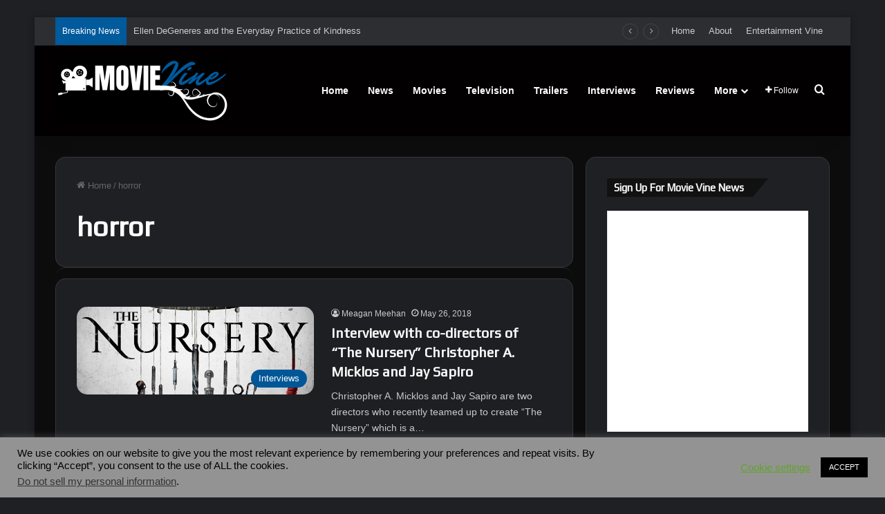

--- FILE ---
content_type: text/html; charset=UTF-8
request_url: https://www.movievine.com/tag/horror/
body_size: 38988
content:
<!DOCTYPE html>
<html lang="en-US" class="dark-skin" data-skin="dark">
<head>
	<meta charset="UTF-8" />
	<link rel="profile" href="https://gmpg.org/xfn/11" />
	<title>horror &#8211; Movie Vine</title>

<meta http-equiv='x-dns-prefetch-control' content='on'>
<link rel='dns-prefetch' href='//cdnjs.cloudflare.com' />
<link rel='dns-prefetch' href='//ajax.googleapis.com' />
<link rel='dns-prefetch' href='//fonts.googleapis.com' />
<link rel='dns-prefetch' href='//fonts.gstatic.com' />
<link rel='dns-prefetch' href='//s.gravatar.com' />
<link rel='dns-prefetch' href='//www.google-analytics.com' />
<link rel='preload' as='script' href='https://ajax.googleapis.com/ajax/libs/webfont/1/webfont.js'>
<meta name='robots' content='max-image-preview:large' />
<link rel='dns-prefetch' href='//www.googletagmanager.com' />
<link rel='dns-prefetch' href='//pagead2.googlesyndication.com' />
<link rel='dns-prefetch' href='//fundingchoicesmessages.google.com' />
<link rel="alternate" type="application/rss+xml" title="Movie Vine &raquo; Feed" href="https://www.movievine.com/feed/" />
<link rel="alternate" type="application/rss+xml" title="Movie Vine &raquo; Comments Feed" href="https://www.movievine.com/comments/feed/" />
<link rel="alternate" type="application/rss+xml" title="Movie Vine &raquo; horror Tag Feed" href="https://www.movievine.com/tag/horror/feed/" />

		<style type="text/css">
			:root{				
			--tie-preset-gradient-1: linear-gradient(135deg, rgba(6, 147, 227, 1) 0%, rgb(155, 81, 224) 100%);
			--tie-preset-gradient-2: linear-gradient(135deg, rgb(122, 220, 180) 0%, rgb(0, 208, 130) 100%);
			--tie-preset-gradient-3: linear-gradient(135deg, rgba(252, 185, 0, 1) 0%, rgba(255, 105, 0, 1) 100%);
			--tie-preset-gradient-4: linear-gradient(135deg, rgba(255, 105, 0, 1) 0%, rgb(207, 46, 46) 100%);
			--tie-preset-gradient-5: linear-gradient(135deg, rgb(238, 238, 238) 0%, rgb(169, 184, 195) 100%);
			--tie-preset-gradient-6: linear-gradient(135deg, rgb(74, 234, 220) 0%, rgb(151, 120, 209) 20%, rgb(207, 42, 186) 40%, rgb(238, 44, 130) 60%, rgb(251, 105, 98) 80%, rgb(254, 248, 76) 100%);
			--tie-preset-gradient-7: linear-gradient(135deg, rgb(255, 206, 236) 0%, rgb(152, 150, 240) 100%);
			--tie-preset-gradient-8: linear-gradient(135deg, rgb(254, 205, 165) 0%, rgb(254, 45, 45) 50%, rgb(107, 0, 62) 100%);
			--tie-preset-gradient-9: linear-gradient(135deg, rgb(255, 203, 112) 0%, rgb(199, 81, 192) 50%, rgb(65, 88, 208) 100%);
			--tie-preset-gradient-10: linear-gradient(135deg, rgb(255, 245, 203) 0%, rgb(182, 227, 212) 50%, rgb(51, 167, 181) 100%);
			--tie-preset-gradient-11: linear-gradient(135deg, rgb(202, 248, 128) 0%, rgb(113, 206, 126) 100%);
			--tie-preset-gradient-12: linear-gradient(135deg, rgb(2, 3, 129) 0%, rgb(40, 116, 252) 100%);
			--tie-preset-gradient-13: linear-gradient(135deg, #4D34FA, #ad34fa);
			--tie-preset-gradient-14: linear-gradient(135deg, #0057FF, #31B5FF);
			--tie-preset-gradient-15: linear-gradient(135deg, #FF007A, #FF81BD);
			--tie-preset-gradient-16: linear-gradient(135deg, #14111E, #4B4462);
			--tie-preset-gradient-17: linear-gradient(135deg, #F32758, #FFC581);

			
					--main-nav-background: #1f2024;
					--main-nav-secondry-background: rgba(0,0,0,0.2);
					--main-nav-primary-color: #0088ff;
					--main-nav-contrast-primary-color: #FFFFFF;
					--main-nav-text-color: #FFFFFF;
					--main-nav-secondry-text-color: rgba(225,255,255,0.5);
					--main-nav-main-border-color: rgba(255,255,255,0.07);
					--main-nav-secondry-border-color: rgba(255,255,255,0.04);
				--tie-buttons-radius: 100px;
			}
		</style>
	<meta name="viewport" content="width=device-width, initial-scale=1.0" /><style id='wp-img-auto-sizes-contain-inline-css' type='text/css'>
img:is([sizes=auto i],[sizes^="auto," i]){contain-intrinsic-size:3000px 1500px}
/*# sourceURL=wp-img-auto-sizes-contain-inline-css */
</style>
<style id='wp-emoji-styles-inline-css' type='text/css'>

	img.wp-smiley, img.emoji {
		display: inline !important;
		border: none !important;
		box-shadow: none !important;
		height: 1em !important;
		width: 1em !important;
		margin: 0 0.07em !important;
		vertical-align: -0.1em !important;
		background: none !important;
		padding: 0 !important;
	}
/*# sourceURL=wp-emoji-styles-inline-css */
</style>
<link rel='stylesheet' id='cookie-law-info-css' href='https://www.movievine.com/wp-content/plugins/cookie-law-info/legacy/public/css/cookie-law-info-public.css?ver=3.3.9.1' type='text/css' media='all' />
<link rel='stylesheet' id='cookie-law-info-gdpr-css' href='https://www.movievine.com/wp-content/plugins/cookie-law-info/legacy/public/css/cookie-law-info-gdpr.css?ver=3.3.9.1' type='text/css' media='all' />
<link rel='stylesheet' id='tie-css-base-css' href='https://www.movievine.com/wp-content/themes/jannah/assets/css/base.min.css?ver=7.6.4' type='text/css' media='all' />
<link rel='stylesheet' id='tie-css-styles-css' href='https://www.movievine.com/wp-content/themes/jannah/assets/css/style.min.css?ver=7.6.4' type='text/css' media='all' />
<link rel='stylesheet' id='tie-css-widgets-css' href='https://www.movievine.com/wp-content/themes/jannah/assets/css/widgets.min.css?ver=7.6.4' type='text/css' media='all' />
<link rel='stylesheet' id='tie-css-helpers-css' href='https://www.movievine.com/wp-content/themes/jannah/assets/css/helpers.min.css?ver=7.6.4' type='text/css' media='all' />
<link rel='stylesheet' id='tie-fontawesome5-css' href='https://www.movievine.com/wp-content/themes/jannah/assets/css/fontawesome.css?ver=7.6.4' type='text/css' media='all' />
<link rel='stylesheet' id='tie-css-ilightbox-css' href='https://www.movievine.com/wp-content/themes/jannah/assets/ilightbox/dark-skin/skin.css?ver=7.6.4' type='text/css' media='all' />
<link rel='stylesheet' id='tie-css-shortcodes-css' href='https://www.movievine.com/wp-content/themes/jannah/assets/css/plugins/shortcodes.min.css?ver=7.6.4' type='text/css' media='all' />
<link rel='stylesheet' id='taqyeem-styles-css' href='https://www.movievine.com/wp-content/themes/jannah/assets/css/plugins/taqyeem.min.css?ver=7.6.4' type='text/css' media='all' />
<style id='taqyeem-styles-inline-css' type='text/css'>
.wf-active .logo-text,.wf-active h1,.wf-active h2,.wf-active h3,.wf-active h4,.wf-active h5,.wf-active h6,.wf-active .the-subtitle{font-family: 'Play';}#main-nav .main-menu > ul > li > a{font-size: 14px;}:root:root{--brand-color: #005999;--dark-brand-color: #002767;--bright-color: #FFFFFF;--base-color: #2c2f34;}#footer-widgets-container{border-top: 8px solid #005999;-webkit-box-shadow: 0 -5px 0 rgba(0,0,0,0.07); -moz-box-shadow: 0 -8px 0 rgba(0,0,0,0.07); box-shadow: 0 -8px 0 rgba(0,0,0,0.07);}#reading-position-indicator{box-shadow: 0 0 10px rgba( 0,89,153,0.7);}:root:root{--brand-color: #005999;--dark-brand-color: #002767;--bright-color: #FFFFFF;--base-color: #2c2f34;}#footer-widgets-container{border-top: 8px solid #005999;-webkit-box-shadow: 0 -5px 0 rgba(0,0,0,0.07); -moz-box-shadow: 0 -8px 0 rgba(0,0,0,0.07); box-shadow: 0 -8px 0 rgba(0,0,0,0.07);}#reading-position-indicator{box-shadow: 0 0 10px rgba( 0,89,153,0.7);}#top-nav .breaking-title{color: #FFFFFF;}#top-nav .breaking-title:before{background-color: #005a9c;}#top-nav .breaking-news-nav li:hover{background-color: #005a9c;border-color: #005a9c;}#main-nav,#main-nav .menu-sub-content,#main-nav .comp-sub-menu,#main-nav ul.cats-vertical li a.is-active,#main-nav ul.cats-vertical li a:hover,#autocomplete-suggestions.search-in-main-nav{background-color: #020000;}#main-nav{border-width: 0;}#theme-header #main-nav:not(.fixed-nav){bottom: 0;}#main-nav .icon-basecloud-bg:after{color: #020000;}#autocomplete-suggestions.search-in-main-nav{border-color: rgba(255,255,255,0.07);}.main-nav-boxed #main-nav .main-menu-wrapper{border-width: 0;}#main-nav a:not(:hover),#main-nav a.social-link:not(:hover) span,#main-nav .dropdown-social-icons li a span,#autocomplete-suggestions.search-in-main-nav a{color: #ffffff;}.main-nav,.search-in-main-nav{--main-nav-primary-color: #005a9c;--tie-buttons-color: #005a9c;--tie-buttons-border-color: #005a9c;--tie-buttons-text: #FFFFFF;--tie-buttons-hover-color: #003c7e;}#main-nav .mega-links-head:after,#main-nav .cats-horizontal a.is-active,#main-nav .cats-horizontal a:hover,#main-nav .spinner > div{background-color: #005a9c;}#main-nav .menu ul li:hover > a,#main-nav .menu ul li.current-menu-item:not(.mega-link-column) > a,#main-nav .components a:hover,#main-nav .components > li:hover > a,#main-nav #search-submit:hover,#main-nav .cats-vertical a.is-active,#main-nav .cats-vertical a:hover,#main-nav .mega-menu .post-meta a:hover,#main-nav .mega-menu .post-box-title a:hover,#autocomplete-suggestions.search-in-main-nav a:hover,#main-nav .spinner-circle:after{color: #005a9c;}#main-nav .menu > li.tie-current-menu > a,#main-nav .menu > li:hover > a,.theme-header #main-nav .mega-menu .cats-horizontal a.is-active,.theme-header #main-nav .mega-menu .cats-horizontal a:hover{color: #FFFFFF;}#main-nav .menu > li.tie-current-menu > a:before,#main-nav .menu > li:hover > a:before{border-top-color: #FFFFFF;}#main-nav,#main-nav input,#main-nav #search-submit,#main-nav .fa-spinner,#main-nav .comp-sub-menu,#main-nav .tie-weather-widget{color: #ffffff;}#main-nav input::-moz-placeholder{color: #ffffff;}#main-nav input:-moz-placeholder{color: #ffffff;}#main-nav input:-ms-input-placeholder{color: #ffffff;}#main-nav input::-webkit-input-placeholder{color: #ffffff;}#main-nav .mega-menu .post-meta,#main-nav .mega-menu .post-meta a,#autocomplete-suggestions.search-in-main-nav .post-meta{color: rgba(255,255,255,0.6);}#main-nav .weather-icon .icon-cloud,#main-nav .weather-icon .icon-basecloud-bg,#main-nav .weather-icon .icon-cloud-behind{color: #ffffff !important;}#the-post .entry-content a:not(.shortc-button){color: #1d679b !important;}#the-post .entry-content a:not(.shortc-button):hover{color: #1d679b !important;}#tie-container #tie-wrapper,.post-layout-8 #content{background-color: #0c0c0c;}#footer{background-color: #000000;background-image: url(https://www.movievine.com/wp-content/uploads/2019/09/mvine-background2-e1705388158109.jpg);background-size: cover; background-attachment: fixed;}#site-info{background-color: #000000;}#footer .posts-list-counter .posts-list-items li.widget-post-list:before{border-color: #000000;}#footer .timeline-widget a .date:before{border-color: rgba(0,0,0,0.8);}#footer .footer-boxed-widget-area,#footer textarea,#footer input:not([type=submit]),#footer select,#footer code,#footer kbd,#footer pre,#footer samp,#footer .show-more-button,#footer .slider-links .tie-slider-nav span,#footer #wp-calendar,#footer #wp-calendar tbody td,#footer #wp-calendar thead th,#footer .widget.buddypress .item-options a{border-color: rgba(255,255,255,0.1);}#footer .social-statistics-widget .white-bg li.social-icons-item a,#footer .widget_tag_cloud .tagcloud a,#footer .latest-tweets-widget .slider-links .tie-slider-nav span,#footer .widget_layered_nav_filters a{border-color: rgba(255,255,255,0.1);}#footer .social-statistics-widget .white-bg li:before{background: rgba(255,255,255,0.1);}.site-footer #wp-calendar tbody td{background: rgba(255,255,255,0.02);}#footer .white-bg .social-icons-item a span.followers span,#footer .circle-three-cols .social-icons-item a .followers-num,#footer .circle-three-cols .social-icons-item a .followers-name{color: rgba(255,255,255,0.8);}#footer .timeline-widget ul:before,#footer .timeline-widget a:not(:hover) .date:before{background-color: #000000;}a#go-to-top{background-color: #005a9c;}a#go-to-top{color: #ffffff;}#tie-popup-adblock .container-wrapper{background-color: #005999 !important;color: #FFFFFF;}#tie-popup-adblock .container-wrapper .tie-btn-close:before{color: #FFFFFF;}.tie-cat-3628,.tie-cat-item-3628 > span{background-color:#e67e22 !important;color:#FFFFFF !important;}.tie-cat-3628:after{border-top-color:#e67e22 !important;}.tie-cat-3628:hover{background-color:#c86004 !important;}.tie-cat-3628:hover:after{border-top-color:#c86004 !important;}.tie-cat-3635,.tie-cat-item-3635 > span{background-color:#2ecc71 !important;color:#FFFFFF !important;}.tie-cat-3635:after{border-top-color:#2ecc71 !important;}.tie-cat-3635:hover{background-color:#10ae53 !important;}.tie-cat-3635:hover:after{border-top-color:#10ae53 !important;}.tie-cat-3637,.tie-cat-item-3637 > span{background-color:#9b59b6 !important;color:#FFFFFF !important;}.tie-cat-3637:after{border-top-color:#9b59b6 !important;}.tie-cat-3637:hover{background-color:#7d3b98 !important;}.tie-cat-3637:hover:after{border-top-color:#7d3b98 !important;}.tie-cat-3640,.tie-cat-item-3640 > span{background-color:#34495e !important;color:#FFFFFF !important;}.tie-cat-3640:after{border-top-color:#34495e !important;}.tie-cat-3640:hover{background-color:#162b40 !important;}.tie-cat-3640:hover:after{border-top-color:#162b40 !important;}.tie-cat-3642,.tie-cat-item-3642 > span{background-color:#795548 !important;color:#FFFFFF !important;}.tie-cat-3642:after{border-top-color:#795548 !important;}.tie-cat-3642:hover{background-color:#5b372a !important;}.tie-cat-3642:hover:after{border-top-color:#5b372a !important;}.tie-cat-3644,.tie-cat-item-3644 > span{background-color:#4CAF50 !important;color:#FFFFFF !important;}.tie-cat-3644:after{border-top-color:#4CAF50 !important;}.tie-cat-3644:hover{background-color:#2e9132 !important;}.tie-cat-3644:hover:after{border-top-color:#2e9132 !important;}@media (min-width: 1200px){.container{width: auto;}}.boxed-layout #tie-wrapper,.boxed-layout .fixed-nav{max-width: 1180px;}@media (min-width: 1150px){.container,.wide-next-prev-slider-wrapper .slider-main-container{max-width: 1150px;}}.mobile-header-components li.custom-menu-link > a,#mobile-menu-icon .menu-text{color: #ffffff!important;}#mobile-menu-icon .nav-icon,#mobile-menu-icon .nav-icon:before,#mobile-menu-icon .nav-icon:after{background-color: #ffffff!important;}.tie-insta-header {margin-bottom: 15px;}.tie-insta-avatar a {width: 70px;height: 70px;display: block;position: relative;float: left;margin-right: 15px;margin-bottom: 15px;}.tie-insta-avatar a:before {content: "";position: absolute;width: calc(100% + 6px);height: calc(100% + 6px);left: -3px;top: -3px;border-radius: 50%;background: #d6249f;background: radial-gradient(circle at 30% 107%,#fdf497 0%,#fdf497 5%,#fd5949 45%,#d6249f 60%,#285AEB 90%);}.tie-insta-avatar a:after {position: absolute;content: "";width: calc(100% + 3px);height: calc(100% + 3px);left: -2px;top: -2px;border-radius: 50%;background: #fff;}.dark-skin .tie-insta-avatar a:after {background: #27292d;}.tie-insta-avatar img {border-radius: 50%;position: relative;z-index: 2;transition: all 0.25s;}.tie-insta-avatar img:hover {box-shadow: 0px 0px 15px 0 #6b54c6;}.tie-insta-info {font-size: 1.3em;font-weight: bold;margin-bottom: 5px;}#respond .comment-form-email {width: 100% !important;float: none !important;}body .mag-box .breaking,body .social-icons-widget .social-icons-item .social-link,body .widget_product_tag_cloud a,body .widget_tag_cloud a,body .post-tags a,body .widget_layered_nav_filters a,body .post-bottom-meta-title,body .post-bottom-meta a,body .post-cat,body .show-more-button,body #instagram-link.is-expanded .follow-button,body .cat-counter a + span,body .mag-box-options .slider-arrow-nav a,body .main-menu .cats-horizontal li a,body #instagram-link.is-compact,body .pages-numbers a,body .pages-nav-item,body .bp-pagination-links .page-numbers,body .fullwidth-area .widget_tag_cloud .tagcloud a,body ul.breaking-news-nav li.jnt-prev,body ul.breaking-news-nav li.jnt-next,body #tie-popup-search-mobile table.gsc-search-box{border-radius: 35px;}body .mag-box ul.breaking-news-nav li{border: 0 !important;}body #instagram-link.is-compact{padding-right: 40px;padding-left: 40px;}body .post-bottom-meta-title,body .post-bottom-meta a,body .more-link{padding-right: 15px;padding-left: 15px;}body #masonry-grid .container-wrapper .post-thumb img{border-radius: 0px;}body .video-thumbnail,body .review-item,body .review-summary,body .user-rate-wrap,body textarea,body input,body select{border-radius: 5px;}body .post-content-slideshow,body #tie-read-next,body .prev-next-post-nav .post-thumb,body .post-thumb img,body .container-wrapper,body .tie-popup-container .container-wrapper,body .widget,body .tie-grid-slider .grid-item,body .slider-vertical-navigation .slide,body .boxed-slider:not(.tie-grid-slider) .slide,body .buddypress-wrap .activity-list .load-more a,body .buddypress-wrap .activity-list .load-newest a,body .woocommerce .products .product .product-img img,body .woocommerce .products .product .product-img,body .woocommerce .woocommerce-tabs,body .woocommerce div.product .related.products,body .woocommerce div.product .up-sells.products,body .woocommerce .cart_totals,.woocommerce .cross-sells,body .big-thumb-left-box-inner,body .miscellaneous-box .posts-items li:first-child,body .single-big-img,body .masonry-with-spaces .container-wrapper .slide,body .news-gallery-items li .post-thumb,body .scroll-2-box .slide,.magazine1.archive:not(.bbpress) .entry-header-outer,.magazine1.search .entry-header-outer,.magazine1.archive:not(.bbpress) .mag-box .container-wrapper,.magazine1.search .mag-box .container-wrapper,body.magazine1 .entry-header-outer + .mag-box,body .digital-rating-static,body .entry q,body .entry blockquote,body #instagram-link.is-expanded,body.single-post .featured-area,body.post-layout-8 #content,body .footer-boxed-widget-area,body .tie-video-main-slider,body .post-thumb-overlay,body .widget_media_image img,body .stream-item-mag img,body .media-page-layout .post-element{border-radius: 15px;}#subcategories-section .container-wrapper{border-radius: 15px !important;margin-top: 15px !important;border-top-width: 1px !important;}@media (max-width: 767px) {.tie-video-main-slider iframe{border-top-right-radius: 15px;border-top-left-radius: 15px;}}.magazine1.archive:not(.bbpress) .mag-box .container-wrapper,.magazine1.search .mag-box .container-wrapper{margin-top: 15px;border-top-width: 1px;}body .section-wrapper:not(.container-full) .wide-slider-wrapper .slider-main-container,body .section-wrapper:not(.container-full) .wide-slider-three-slids-wrapper{border-radius: 15px;overflow: hidden;}body .wide-slider-nav-wrapper,body .share-buttons-bottom,body .first-post-gradient li:first-child .post-thumb:after,body .scroll-2-box .post-thumb:after{border-bottom-left-radius: 15px;border-bottom-right-radius: 15px;}body .main-menu .menu-sub-content,body .comp-sub-menu{border-bottom-left-radius: 10px;border-bottom-right-radius: 10px;}body.single-post .featured-area{overflow: hidden;}body #check-also-box.check-also-left{border-top-right-radius: 15px;border-bottom-right-radius: 15px;}body #check-also-box.check-also-right{border-top-left-radius: 15px;border-bottom-left-radius: 15px;}body .mag-box .breaking-news-nav li:last-child{border-top-right-radius: 35px;border-bottom-right-radius: 35px;}body .mag-box .breaking-title:before{border-top-left-radius: 35px;border-bottom-left-radius: 35px;}body .tabs li:last-child a,body .full-overlay-title li:not(.no-post-thumb) .block-title-overlay{border-top-right-radius: 15px;}body .center-overlay-title li:not(.no-post-thumb) .block-title-overlay,body .tabs li:first-child a{border-top-left-radius: 15px;}
/*# sourceURL=taqyeem-styles-inline-css */
</style>
<script type="text/javascript" src="https://www.movievine.com/wp-includes/js/jquery/jquery.min.js?ver=3.7.1" id="jquery-core-js"></script>
<script type="text/javascript" src="https://www.movievine.com/wp-includes/js/jquery/jquery-migrate.min.js?ver=3.4.1" id="jquery-migrate-js"></script>
<script type="text/javascript" id="cookie-law-info-js-extra">
/* <![CDATA[ */
var Cli_Data = {"nn_cookie_ids":[],"cookielist":[],"non_necessary_cookies":[],"ccpaEnabled":"1","ccpaRegionBased":"","ccpaBarEnabled":"1","strictlyEnabled":["necessary","obligatoire"],"ccpaType":"ccpa_gdpr","js_blocking":"","custom_integration":"","triggerDomRefresh":"","secure_cookies":""};
var cli_cookiebar_settings = {"animate_speed_hide":"500","animate_speed_show":"500","background":"#939393","border":"#b1a6a6c2","border_on":"","button_1_button_colour":"#000","button_1_button_hover":"#000000","button_1_link_colour":"#fff","button_1_as_button":"1","button_1_new_win":"","button_2_button_colour":"#333","button_2_button_hover":"#292929","button_2_link_colour":"#444","button_2_as_button":"","button_2_hidebar":"","button_3_button_colour":"#000","button_3_button_hover":"#000000","button_3_link_colour":"#fff","button_3_as_button":"1","button_3_new_win":"","button_4_button_colour":"#000","button_4_button_hover":"#000000","button_4_link_colour":"#62a329","button_4_as_button":"","button_7_button_colour":"#286ca3","button_7_button_hover":"#205682","button_7_link_colour":"#fff","button_7_as_button":"1","button_7_new_win":"","font_family":"inherit","header_fix":"","notify_animate_hide":"","notify_animate_show":"","notify_div_id":"#cookie-law-info-bar","notify_position_horizontal":"right","notify_position_vertical":"bottom","scroll_close":"","scroll_close_reload":"","accept_close_reload":"","reject_close_reload":"","showagain_tab":"","showagain_background":"#fff","showagain_border":"#000","showagain_div_id":"#cookie-law-info-again","showagain_x_position":"100px","text":"#000","show_once_yn":"1","show_once":"10000","logging_on":"","as_popup":"","popup_overlay":"1","bar_heading_text":"","cookie_bar_as":"banner","popup_showagain_position":"bottom-right","widget_position":"left"};
var log_object = {"ajax_url":"https://www.movievine.com/wp-admin/admin-ajax.php"};
//# sourceURL=cookie-law-info-js-extra
/* ]]> */
</script>
<script type="text/javascript" src="https://www.movievine.com/wp-content/plugins/cookie-law-info/legacy/public/js/cookie-law-info-public.js?ver=3.3.9.1" id="cookie-law-info-js"></script>
<script type="text/javascript" id="cookie-law-info-ccpa-js-extra">
/* <![CDATA[ */
var ccpa_data = {"opt_out_prompt":"Do you really wish to opt out?","opt_out_confirm":"Confirm","opt_out_cancel":"Cancel"};
//# sourceURL=cookie-law-info-ccpa-js-extra
/* ]]> */
</script>
<script type="text/javascript" src="https://www.movievine.com/wp-content/plugins/cookie-law-info/legacy/admin/modules/ccpa/assets/js/cookie-law-info-ccpa.js?ver=3.3.9.1" id="cookie-law-info-ccpa-js"></script>

<!-- Google tag (gtag.js) snippet added by Site Kit -->
<!-- Google Analytics snippet added by Site Kit -->
<script type="text/javascript" src="https://www.googletagmanager.com/gtag/js?id=GT-KDZTW4LP" id="google_gtagjs-js" async></script>
<script type="text/javascript" id="google_gtagjs-js-after">
/* <![CDATA[ */
window.dataLayer = window.dataLayer || [];function gtag(){dataLayer.push(arguments);}
gtag("set","linker",{"domains":["www.movievine.com"]});
gtag("js", new Date());
gtag("set", "developer_id.dZTNiMT", true);
gtag("config", "GT-KDZTW4LP");
//# sourceURL=google_gtagjs-js-after
/* ]]> */
</script>
<link rel="https://api.w.org/" href="https://www.movievine.com/wp-json/" /><link rel="alternate" title="JSON" type="application/json" href="https://www.movievine.com/wp-json/wp/v2/tags/583" /><link rel="EditURI" type="application/rsd+xml" title="RSD" href="https://www.movievine.com/xmlrpc.php?rsd" />
<meta name="generator" content="Site Kit by Google 1.171.0" /><script async src="https://pagead2.googlesyndication.com/pagead/js/adsbygoogle.js?client=ca-pub-8074989845810701"
     crossorigin="anonymous"></script>
<meta name="description" content="Movie Vine is an entertainment news publication presenting News, Movies, Film, TV, Trailers, Posters, Reviews and Interviews"/>
<link rel="icon" type="image/png" href="/favicon-96x96.png" sizes="96x96" />
<link rel="icon" type="image/svg+xml" href="/favicon.svg" />
<link rel="shortcut icon" href="/favicon.ico" />
<link rel="apple-touch-icon" sizes="180x180" href="/apple-touch-icon.png" />
<meta name="apple-mobile-web-app-title" content="Movie Vine" />
<link rel="manifest" href="/site.webmanifest" />
<script type='text/javascript'>
/* <![CDATA[ */
var taqyeem = {"ajaxurl":"https://www.movievine.com/wp-admin/admin-ajax.php" , "your_rating":"Your Rating:"};
/* ]]> */
</script>

 <meta name="description" content="News, Movies, Film, TV, Entertainment, Culture" /><meta http-equiv="X-UA-Compatible" content="IE=edge">

<!-- Google AdSense meta tags added by Site Kit -->
<meta name="google-adsense-platform-account" content="ca-host-pub-2644536267352236">
<meta name="google-adsense-platform-domain" content="sitekit.withgoogle.com">
<!-- End Google AdSense meta tags added by Site Kit -->

<!-- Google Tag Manager snippet added by Site Kit -->
<script type="text/javascript">
/* <![CDATA[ */

			( function( w, d, s, l, i ) {
				w[l] = w[l] || [];
				w[l].push( {'gtm.start': new Date().getTime(), event: 'gtm.js'} );
				var f = d.getElementsByTagName( s )[0],
					j = d.createElement( s ), dl = l != 'dataLayer' ? '&l=' + l : '';
				j.async = true;
				j.src = 'https://www.googletagmanager.com/gtm.js?id=' + i + dl;
				f.parentNode.insertBefore( j, f );
			} )( window, document, 'script', 'dataLayer', 'GTM-M6JS5KDN' );
			
/* ]]> */
</script>

<!-- End Google Tag Manager snippet added by Site Kit -->

<!-- Google AdSense snippet added by Site Kit -->
<script type="text/javascript" async="async" src="https://pagead2.googlesyndication.com/pagead/js/adsbygoogle.js?client=ca-pub-8074989845810701&amp;host=ca-host-pub-2644536267352236" crossorigin="anonymous"></script>

<!-- End Google AdSense snippet added by Site Kit -->

<!-- Google AdSense Ad Blocking Recovery snippet added by Site Kit -->
<script async src="https://fundingchoicesmessages.google.com/i/pub-8074989845810701?ers=1"></script><script>(function() {function signalGooglefcPresent() {if (!window.frames['googlefcPresent']) {if (document.body) {const iframe = document.createElement('iframe'); iframe.style = 'width: 0; height: 0; border: none; z-index: -1000; left: -1000px; top: -1000px;'; iframe.style.display = 'none'; iframe.name = 'googlefcPresent'; document.body.appendChild(iframe);} else {setTimeout(signalGooglefcPresent, 0);}}}signalGooglefcPresent();})();</script>
<!-- End Google AdSense Ad Blocking Recovery snippet added by Site Kit -->

<!-- Google AdSense Ad Blocking Recovery Error Protection snippet added by Site Kit -->
<script>(function(){'use strict';function aa(a){var b=0;return function(){return b<a.length?{done:!1,value:a[b++]}:{done:!0}}}var ba=typeof Object.defineProperties=="function"?Object.defineProperty:function(a,b,c){if(a==Array.prototype||a==Object.prototype)return a;a[b]=c.value;return a};
function ca(a){a=["object"==typeof globalThis&&globalThis,a,"object"==typeof window&&window,"object"==typeof self&&self,"object"==typeof global&&global];for(var b=0;b<a.length;++b){var c=a[b];if(c&&c.Math==Math)return c}throw Error("Cannot find global object");}var da=ca(this);function l(a,b){if(b)a:{var c=da;a=a.split(".");for(var d=0;d<a.length-1;d++){var e=a[d];if(!(e in c))break a;c=c[e]}a=a[a.length-1];d=c[a];b=b(d);b!=d&&b!=null&&ba(c,a,{configurable:!0,writable:!0,value:b})}}
function ea(a){return a.raw=a}function n(a){var b=typeof Symbol!="undefined"&&Symbol.iterator&&a[Symbol.iterator];if(b)return b.call(a);if(typeof a.length=="number")return{next:aa(a)};throw Error(String(a)+" is not an iterable or ArrayLike");}function fa(a){for(var b,c=[];!(b=a.next()).done;)c.push(b.value);return c}var ha=typeof Object.create=="function"?Object.create:function(a){function b(){}b.prototype=a;return new b},p;
if(typeof Object.setPrototypeOf=="function")p=Object.setPrototypeOf;else{var q;a:{var ja={a:!0},ka={};try{ka.__proto__=ja;q=ka.a;break a}catch(a){}q=!1}p=q?function(a,b){a.__proto__=b;if(a.__proto__!==b)throw new TypeError(a+" is not extensible");return a}:null}var la=p;
function t(a,b){a.prototype=ha(b.prototype);a.prototype.constructor=a;if(la)la(a,b);else for(var c in b)if(c!="prototype")if(Object.defineProperties){var d=Object.getOwnPropertyDescriptor(b,c);d&&Object.defineProperty(a,c,d)}else a[c]=b[c];a.A=b.prototype}function ma(){for(var a=Number(this),b=[],c=a;c<arguments.length;c++)b[c-a]=arguments[c];return b}l("Object.is",function(a){return a?a:function(b,c){return b===c?b!==0||1/b===1/c:b!==b&&c!==c}});
l("Array.prototype.includes",function(a){return a?a:function(b,c){var d=this;d instanceof String&&(d=String(d));var e=d.length;c=c||0;for(c<0&&(c=Math.max(c+e,0));c<e;c++){var f=d[c];if(f===b||Object.is(f,b))return!0}return!1}});
l("String.prototype.includes",function(a){return a?a:function(b,c){if(this==null)throw new TypeError("The 'this' value for String.prototype.includes must not be null or undefined");if(b instanceof RegExp)throw new TypeError("First argument to String.prototype.includes must not be a regular expression");return this.indexOf(b,c||0)!==-1}});l("Number.MAX_SAFE_INTEGER",function(){return 9007199254740991});
l("Number.isFinite",function(a){return a?a:function(b){return typeof b!=="number"?!1:!isNaN(b)&&b!==Infinity&&b!==-Infinity}});l("Number.isInteger",function(a){return a?a:function(b){return Number.isFinite(b)?b===Math.floor(b):!1}});l("Number.isSafeInteger",function(a){return a?a:function(b){return Number.isInteger(b)&&Math.abs(b)<=Number.MAX_SAFE_INTEGER}});
l("Math.trunc",function(a){return a?a:function(b){b=Number(b);if(isNaN(b)||b===Infinity||b===-Infinity||b===0)return b;var c=Math.floor(Math.abs(b));return b<0?-c:c}});/*

 Copyright The Closure Library Authors.
 SPDX-License-Identifier: Apache-2.0
*/
var u=this||self;function v(a,b){a:{var c=["CLOSURE_FLAGS"];for(var d=u,e=0;e<c.length;e++)if(d=d[c[e]],d==null){c=null;break a}c=d}a=c&&c[a];return a!=null?a:b}function w(a){return a};function na(a){u.setTimeout(function(){throw a;},0)};var oa=v(610401301,!1),pa=v(188588736,!0),qa=v(645172343,v(1,!0));var x,ra=u.navigator;x=ra?ra.userAgentData||null:null;function z(a){return oa?x?x.brands.some(function(b){return(b=b.brand)&&b.indexOf(a)!=-1}):!1:!1}function A(a){var b;a:{if(b=u.navigator)if(b=b.userAgent)break a;b=""}return b.indexOf(a)!=-1};function B(){return oa?!!x&&x.brands.length>0:!1}function C(){return B()?z("Chromium"):(A("Chrome")||A("CriOS"))&&!(B()?0:A("Edge"))||A("Silk")};var sa=B()?!1:A("Trident")||A("MSIE");!A("Android")||C();C();A("Safari")&&(C()||(B()?0:A("Coast"))||(B()?0:A("Opera"))||(B()?0:A("Edge"))||(B()?z("Microsoft Edge"):A("Edg/"))||B()&&z("Opera"));var ta={},D=null;var ua=typeof Uint8Array!=="undefined",va=!sa&&typeof btoa==="function";var wa;function E(){return typeof BigInt==="function"};var F=typeof Symbol==="function"&&typeof Symbol()==="symbol";function xa(a){return typeof Symbol==="function"&&typeof Symbol()==="symbol"?Symbol():a}var G=xa(),ya=xa("2ex");var za=F?function(a,b){a[G]|=b}:function(a,b){a.g!==void 0?a.g|=b:Object.defineProperties(a,{g:{value:b,configurable:!0,writable:!0,enumerable:!1}})},H=F?function(a){return a[G]|0}:function(a){return a.g|0},I=F?function(a){return a[G]}:function(a){return a.g},J=F?function(a,b){a[G]=b}:function(a,b){a.g!==void 0?a.g=b:Object.defineProperties(a,{g:{value:b,configurable:!0,writable:!0,enumerable:!1}})};function Aa(a,b){J(b,(a|0)&-14591)}function Ba(a,b){J(b,(a|34)&-14557)};var K={},Ca={};function Da(a){return!(!a||typeof a!=="object"||a.g!==Ca)}function Ea(a){return a!==null&&typeof a==="object"&&!Array.isArray(a)&&a.constructor===Object}function L(a,b,c){if(!Array.isArray(a)||a.length)return!1;var d=H(a);if(d&1)return!0;if(!(b&&(Array.isArray(b)?b.includes(c):b.has(c))))return!1;J(a,d|1);return!0};var M=0,N=0;function Fa(a){var b=a>>>0;M=b;N=(a-b)/4294967296>>>0}function Ga(a){if(a<0){Fa(-a);var b=n(Ha(M,N));a=b.next().value;b=b.next().value;M=a>>>0;N=b>>>0}else Fa(a)}function Ia(a,b){b>>>=0;a>>>=0;if(b<=2097151)var c=""+(4294967296*b+a);else E()?c=""+(BigInt(b)<<BigInt(32)|BigInt(a)):(c=(a>>>24|b<<8)&16777215,b=b>>16&65535,a=(a&16777215)+c*6777216+b*6710656,c+=b*8147497,b*=2,a>=1E7&&(c+=a/1E7>>>0,a%=1E7),c>=1E7&&(b+=c/1E7>>>0,c%=1E7),c=b+Ja(c)+Ja(a));return c}
function Ja(a){a=String(a);return"0000000".slice(a.length)+a}function Ha(a,b){b=~b;a?a=~a+1:b+=1;return[a,b]};var Ka=/^-?([1-9][0-9]*|0)(\.[0-9]+)?$/;var O;function La(a,b){O=b;a=new a(b);O=void 0;return a}
function P(a,b,c){a==null&&(a=O);O=void 0;if(a==null){var d=96;c?(a=[c],d|=512):a=[];b&&(d=d&-16760833|(b&1023)<<14)}else{if(!Array.isArray(a))throw Error("narr");d=H(a);if(d&2048)throw Error("farr");if(d&64)return a;d|=64;if(c&&(d|=512,c!==a[0]))throw Error("mid");a:{c=a;var e=c.length;if(e){var f=e-1;if(Ea(c[f])){d|=256;b=f-(+!!(d&512)-1);if(b>=1024)throw Error("pvtlmt");d=d&-16760833|(b&1023)<<14;break a}}if(b){b=Math.max(b,e-(+!!(d&512)-1));if(b>1024)throw Error("spvt");d=d&-16760833|(b&1023)<<
14}}}J(a,d);return a};function Ma(a){switch(typeof a){case "number":return isFinite(a)?a:String(a);case "boolean":return a?1:0;case "object":if(a)if(Array.isArray(a)){if(L(a,void 0,0))return}else if(ua&&a!=null&&a instanceof Uint8Array){if(va){for(var b="",c=0,d=a.length-10240;c<d;)b+=String.fromCharCode.apply(null,a.subarray(c,c+=10240));b+=String.fromCharCode.apply(null,c?a.subarray(c):a);a=btoa(b)}else{b===void 0&&(b=0);if(!D){D={};c="ABCDEFGHIJKLMNOPQRSTUVWXYZabcdefghijklmnopqrstuvwxyz0123456789".split("");d=["+/=",
"+/","-_=","-_.","-_"];for(var e=0;e<5;e++){var f=c.concat(d[e].split(""));ta[e]=f;for(var g=0;g<f.length;g++){var h=f[g];D[h]===void 0&&(D[h]=g)}}}b=ta[b];c=Array(Math.floor(a.length/3));d=b[64]||"";for(e=f=0;f<a.length-2;f+=3){var k=a[f],m=a[f+1];h=a[f+2];g=b[k>>2];k=b[(k&3)<<4|m>>4];m=b[(m&15)<<2|h>>6];h=b[h&63];c[e++]=g+k+m+h}g=0;h=d;switch(a.length-f){case 2:g=a[f+1],h=b[(g&15)<<2]||d;case 1:a=a[f],c[e]=b[a>>2]+b[(a&3)<<4|g>>4]+h+d}a=c.join("")}return a}}return a};function Na(a,b,c){a=Array.prototype.slice.call(a);var d=a.length,e=b&256?a[d-1]:void 0;d+=e?-1:0;for(b=b&512?1:0;b<d;b++)a[b]=c(a[b]);if(e){b=a[b]={};for(var f in e)Object.prototype.hasOwnProperty.call(e,f)&&(b[f]=c(e[f]))}return a}function Oa(a,b,c,d,e){if(a!=null){if(Array.isArray(a))a=L(a,void 0,0)?void 0:e&&H(a)&2?a:Pa(a,b,c,d!==void 0,e);else if(Ea(a)){var f={},g;for(g in a)Object.prototype.hasOwnProperty.call(a,g)&&(f[g]=Oa(a[g],b,c,d,e));a=f}else a=b(a,d);return a}}
function Pa(a,b,c,d,e){var f=d||c?H(a):0;d=d?!!(f&32):void 0;a=Array.prototype.slice.call(a);for(var g=0;g<a.length;g++)a[g]=Oa(a[g],b,c,d,e);c&&c(f,a);return a}function Qa(a){return a.s===K?a.toJSON():Ma(a)};function Ra(a,b,c){c=c===void 0?Ba:c;if(a!=null){if(ua&&a instanceof Uint8Array)return b?a:new Uint8Array(a);if(Array.isArray(a)){var d=H(a);if(d&2)return a;b&&(b=d===0||!!(d&32)&&!(d&64||!(d&16)));return b?(J(a,(d|34)&-12293),a):Pa(a,Ra,d&4?Ba:c,!0,!0)}a.s===K&&(c=a.h,d=I(c),a=d&2?a:La(a.constructor,Sa(c,d,!0)));return a}}function Sa(a,b,c){var d=c||b&2?Ba:Aa,e=!!(b&32);a=Na(a,b,function(f){return Ra(f,e,d)});za(a,32|(c?2:0));return a};function Ta(a,b){a=a.h;return Ua(a,I(a),b)}function Va(a,b,c,d){b=d+(+!!(b&512)-1);if(!(b<0||b>=a.length||b>=c))return a[b]}
function Ua(a,b,c,d){if(c===-1)return null;var e=b>>14&1023||536870912;if(c>=e){if(b&256)return a[a.length-1][c]}else{var f=a.length;if(d&&b&256&&(d=a[f-1][c],d!=null)){if(Va(a,b,e,c)&&ya!=null){var g;a=(g=wa)!=null?g:wa={};g=a[ya]||0;g>=4||(a[ya]=g+1,g=Error(),g.__closure__error__context__984382||(g.__closure__error__context__984382={}),g.__closure__error__context__984382.severity="incident",na(g))}return d}return Va(a,b,e,c)}}
function Wa(a,b,c,d,e){var f=b>>14&1023||536870912;if(c>=f||e&&!qa){var g=b;if(b&256)e=a[a.length-1];else{if(d==null)return;e=a[f+(+!!(b&512)-1)]={};g|=256}e[c]=d;c<f&&(a[c+(+!!(b&512)-1)]=void 0);g!==b&&J(a,g)}else a[c+(+!!(b&512)-1)]=d,b&256&&(a=a[a.length-1],c in a&&delete a[c])}
function Xa(a,b){var c=Ya;var d=d===void 0?!1:d;var e=a.h;var f=I(e),g=Ua(e,f,b,d);if(g!=null&&typeof g==="object"&&g.s===K)c=g;else if(Array.isArray(g)){var h=H(g),k=h;k===0&&(k|=f&32);k|=f&2;k!==h&&J(g,k);c=new c(g)}else c=void 0;c!==g&&c!=null&&Wa(e,f,b,c,d);e=c;if(e==null)return e;a=a.h;f=I(a);f&2||(g=e,c=g.h,h=I(c),g=h&2?La(g.constructor,Sa(c,h,!1)):g,g!==e&&(e=g,Wa(a,f,b,e,d)));return e}function Za(a,b){a=Ta(a,b);return a==null||typeof a==="string"?a:void 0}
function $a(a,b){var c=c===void 0?0:c;a=Ta(a,b);if(a!=null)if(b=typeof a,b==="number"?Number.isFinite(a):b!=="string"?0:Ka.test(a))if(typeof a==="number"){if(a=Math.trunc(a),!Number.isSafeInteger(a)){Ga(a);b=M;var d=N;if(a=d&2147483648)b=~b+1>>>0,d=~d>>>0,b==0&&(d=d+1>>>0);b=d*4294967296+(b>>>0);a=a?-b:b}}else if(b=Math.trunc(Number(a)),Number.isSafeInteger(b))a=String(b);else{if(b=a.indexOf("."),b!==-1&&(a=a.substring(0,b)),!(a[0]==="-"?a.length<20||a.length===20&&Number(a.substring(0,7))>-922337:
a.length<19||a.length===19&&Number(a.substring(0,6))<922337)){if(a.length<16)Ga(Number(a));else if(E())a=BigInt(a),M=Number(a&BigInt(4294967295))>>>0,N=Number(a>>BigInt(32)&BigInt(4294967295));else{b=+(a[0]==="-");N=M=0;d=a.length;for(var e=b,f=(d-b)%6+b;f<=d;e=f,f+=6)e=Number(a.slice(e,f)),N*=1E6,M=M*1E6+e,M>=4294967296&&(N+=Math.trunc(M/4294967296),N>>>=0,M>>>=0);b&&(b=n(Ha(M,N)),a=b.next().value,b=b.next().value,M=a,N=b)}a=M;b=N;b&2147483648?E()?a=""+(BigInt(b|0)<<BigInt(32)|BigInt(a>>>0)):(b=
n(Ha(a,b)),a=b.next().value,b=b.next().value,a="-"+Ia(a,b)):a=Ia(a,b)}}else a=void 0;return a!=null?a:c}function R(a,b){var c=c===void 0?"":c;a=Za(a,b);return a!=null?a:c};var S;function T(a,b,c){this.h=P(a,b,c)}T.prototype.toJSON=function(){return ab(this)};T.prototype.s=K;T.prototype.toString=function(){try{return S=!0,ab(this).toString()}finally{S=!1}};
function ab(a){var b=S?a.h:Pa(a.h,Qa,void 0,void 0,!1);var c=!S;var d=pa?void 0:a.constructor.v;var e=I(c?a.h:b);if(a=b.length){var f=b[a-1],g=Ea(f);g?a--:f=void 0;e=+!!(e&512)-1;var h=b;if(g){b:{var k=f;var m={};g=!1;if(k)for(var r in k)if(Object.prototype.hasOwnProperty.call(k,r))if(isNaN(+r))m[r]=k[r];else{var y=k[r];Array.isArray(y)&&(L(y,d,+r)||Da(y)&&y.size===0)&&(y=null);y==null&&(g=!0);y!=null&&(m[r]=y)}if(g){for(var Q in m)break b;m=null}else m=k}k=m==null?f!=null:m!==f}for(var ia;a>0;a--){Q=
a-1;r=h[Q];Q-=e;if(!(r==null||L(r,d,Q)||Da(r)&&r.size===0))break;ia=!0}if(h!==b||k||ia){if(!c)h=Array.prototype.slice.call(h,0,a);else if(ia||k||m)h.length=a;m&&h.push(m)}b=h}return b};function bb(a){return function(b){if(b==null||b=="")b=new a;else{b=JSON.parse(b);if(!Array.isArray(b))throw Error("dnarr");za(b,32);b=La(a,b)}return b}};function cb(a){this.h=P(a)}t(cb,T);var db=bb(cb);var U;function V(a){this.g=a}V.prototype.toString=function(){return this.g+""};var eb={};function fb(a){if(U===void 0){var b=null;var c=u.trustedTypes;if(c&&c.createPolicy){try{b=c.createPolicy("goog#html",{createHTML:w,createScript:w,createScriptURL:w})}catch(d){u.console&&u.console.error(d.message)}U=b}else U=b}a=(b=U)?b.createScriptURL(a):a;return new V(a,eb)};/*

 SPDX-License-Identifier: Apache-2.0
*/
function gb(a){var b=ma.apply(1,arguments);if(b.length===0)return fb(a[0]);for(var c=a[0],d=0;d<b.length;d++)c+=encodeURIComponent(b[d])+a[d+1];return fb(c)};function hb(a,b){a.src=b instanceof V&&b.constructor===V?b.g:"type_error:TrustedResourceUrl";var c,d;(c=(b=(d=(c=(a.ownerDocument&&a.ownerDocument.defaultView||window).document).querySelector)==null?void 0:d.call(c,"script[nonce]"))?b.nonce||b.getAttribute("nonce")||"":"")&&a.setAttribute("nonce",c)};function ib(){return Math.floor(Math.random()*2147483648).toString(36)+Math.abs(Math.floor(Math.random()*2147483648)^Date.now()).toString(36)};function jb(a,b){b=String(b);a.contentType==="application/xhtml+xml"&&(b=b.toLowerCase());return a.createElement(b)}function kb(a){this.g=a||u.document||document};function lb(a){a=a===void 0?document:a;return a.createElement("script")};function mb(a,b,c,d,e,f){try{var g=a.g,h=lb(g);h.async=!0;hb(h,b);g.head.appendChild(h);h.addEventListener("load",function(){e();d&&g.head.removeChild(h)});h.addEventListener("error",function(){c>0?mb(a,b,c-1,d,e,f):(d&&g.head.removeChild(h),f())})}catch(k){f()}};var nb=u.atob("aHR0cHM6Ly93d3cuZ3N0YXRpYy5jb20vaW1hZ2VzL2ljb25zL21hdGVyaWFsL3N5c3RlbS8xeC93YXJuaW5nX2FtYmVyXzI0ZHAucG5n"),ob=u.atob("WW91IGFyZSBzZWVpbmcgdGhpcyBtZXNzYWdlIGJlY2F1c2UgYWQgb3Igc2NyaXB0IGJsb2NraW5nIHNvZnR3YXJlIGlzIGludGVyZmVyaW5nIHdpdGggdGhpcyBwYWdlLg=="),pb=u.atob("RGlzYWJsZSBhbnkgYWQgb3Igc2NyaXB0IGJsb2NraW5nIHNvZnR3YXJlLCB0aGVuIHJlbG9hZCB0aGlzIHBhZ2Uu");function qb(a,b,c){this.i=a;this.u=b;this.o=c;this.g=null;this.j=[];this.m=!1;this.l=new kb(this.i)}
function rb(a){if(a.i.body&&!a.m){var b=function(){sb(a);u.setTimeout(function(){tb(a,3)},50)};mb(a.l,a.u,2,!0,function(){u[a.o]||b()},b);a.m=!0}}
function sb(a){for(var b=W(1,5),c=0;c<b;c++){var d=X(a);a.i.body.appendChild(d);a.j.push(d)}b=X(a);b.style.bottom="0";b.style.left="0";b.style.position="fixed";b.style.width=W(100,110).toString()+"%";b.style.zIndex=W(2147483544,2147483644).toString();b.style.backgroundColor=ub(249,259,242,252,219,229);b.style.boxShadow="0 0 12px #888";b.style.color=ub(0,10,0,10,0,10);b.style.display="flex";b.style.justifyContent="center";b.style.fontFamily="Roboto, Arial";c=X(a);c.style.width=W(80,85).toString()+
"%";c.style.maxWidth=W(750,775).toString()+"px";c.style.margin="24px";c.style.display="flex";c.style.alignItems="flex-start";c.style.justifyContent="center";d=jb(a.l.g,"IMG");d.className=ib();d.src=nb;d.alt="Warning icon";d.style.height="24px";d.style.width="24px";d.style.paddingRight="16px";var e=X(a),f=X(a);f.style.fontWeight="bold";f.textContent=ob;var g=X(a);g.textContent=pb;Y(a,e,f);Y(a,e,g);Y(a,c,d);Y(a,c,e);Y(a,b,c);a.g=b;a.i.body.appendChild(a.g);b=W(1,5);for(c=0;c<b;c++)d=X(a),a.i.body.appendChild(d),
a.j.push(d)}function Y(a,b,c){for(var d=W(1,5),e=0;e<d;e++){var f=X(a);b.appendChild(f)}b.appendChild(c);c=W(1,5);for(d=0;d<c;d++)e=X(a),b.appendChild(e)}function W(a,b){return Math.floor(a+Math.random()*(b-a))}function ub(a,b,c,d,e,f){return"rgb("+W(Math.max(a,0),Math.min(b,255)).toString()+","+W(Math.max(c,0),Math.min(d,255)).toString()+","+W(Math.max(e,0),Math.min(f,255)).toString()+")"}function X(a){a=jb(a.l.g,"DIV");a.className=ib();return a}
function tb(a,b){b<=0||a.g!=null&&a.g.offsetHeight!==0&&a.g.offsetWidth!==0||(vb(a),sb(a),u.setTimeout(function(){tb(a,b-1)},50))}function vb(a){for(var b=n(a.j),c=b.next();!c.done;c=b.next())(c=c.value)&&c.parentNode&&c.parentNode.removeChild(c);a.j=[];(b=a.g)&&b.parentNode&&b.parentNode.removeChild(b);a.g=null};function wb(a,b,c,d,e){function f(k){document.body?g(document.body):k>0?u.setTimeout(function(){f(k-1)},e):b()}function g(k){k.appendChild(h);u.setTimeout(function(){h?(h.offsetHeight!==0&&h.offsetWidth!==0?b():a(),h.parentNode&&h.parentNode.removeChild(h)):a()},d)}var h=xb(c);f(3)}function xb(a){var b=document.createElement("div");b.className=a;b.style.width="1px";b.style.height="1px";b.style.position="absolute";b.style.left="-10000px";b.style.top="-10000px";b.style.zIndex="-10000";return b};function Ya(a){this.h=P(a)}t(Ya,T);function yb(a){this.h=P(a)}t(yb,T);var zb=bb(yb);function Ab(a){if(!a)return null;a=Za(a,4);var b;a===null||a===void 0?b=null:b=fb(a);return b};var Bb=ea([""]),Cb=ea([""]);function Db(a,b){this.m=a;this.o=new kb(a.document);this.g=b;this.j=R(this.g,1);this.u=Ab(Xa(this.g,2))||gb(Bb);this.i=!1;b=Ab(Xa(this.g,13))||gb(Cb);this.l=new qb(a.document,b,R(this.g,12))}Db.prototype.start=function(){Eb(this)};
function Eb(a){Fb(a);mb(a.o,a.u,3,!1,function(){a:{var b=a.j;var c=u.btoa(b);if(c=u[c]){try{var d=db(u.atob(c))}catch(e){b=!1;break a}b=b===Za(d,1)}else b=!1}b?Z(a,R(a.g,14)):(Z(a,R(a.g,8)),rb(a.l))},function(){wb(function(){Z(a,R(a.g,7));rb(a.l)},function(){return Z(a,R(a.g,6))},R(a.g,9),$a(a.g,10),$a(a.g,11))})}function Z(a,b){a.i||(a.i=!0,a=new a.m.XMLHttpRequest,a.open("GET",b,!0),a.send())}function Fb(a){var b=u.btoa(a.j);a.m[b]&&Z(a,R(a.g,5))};(function(a,b){u[a]=function(){var c=ma.apply(0,arguments);u[a]=function(){};b.call.apply(b,[null].concat(c instanceof Array?c:fa(n(c))))}})("__h82AlnkH6D91__",function(a){typeof window.atob==="function"&&(new Db(window,zb(window.atob(a)))).start()});}).call(this);

window.__h82AlnkH6D91__("[base64]/[base64]/[base64]/[base64]");</script>
<!-- End Google AdSense Ad Blocking Recovery Error Protection snippet added by Site Kit -->
<link rel="icon" href="https://www.movievine.com/wp-content/uploads/2024/10/cropped-MovieVine-icon-32x32.jpg" sizes="32x32" />
<link rel="icon" href="https://www.movievine.com/wp-content/uploads/2024/10/cropped-MovieVine-icon-192x192.jpg" sizes="192x192" />
<link rel="apple-touch-icon" href="https://www.movievine.com/wp-content/uploads/2024/10/cropped-MovieVine-icon-180x180.jpg" />
<meta name="msapplication-TileImage" content="https://www.movievine.com/wp-content/uploads/2024/10/cropped-MovieVine-icon-270x270.jpg" />
<style id='global-styles-inline-css' type='text/css'>
:root{--wp--preset--aspect-ratio--square: 1;--wp--preset--aspect-ratio--4-3: 4/3;--wp--preset--aspect-ratio--3-4: 3/4;--wp--preset--aspect-ratio--3-2: 3/2;--wp--preset--aspect-ratio--2-3: 2/3;--wp--preset--aspect-ratio--16-9: 16/9;--wp--preset--aspect-ratio--9-16: 9/16;--wp--preset--color--black: #000000;--wp--preset--color--cyan-bluish-gray: #abb8c3;--wp--preset--color--white: #ffffff;--wp--preset--color--pale-pink: #f78da7;--wp--preset--color--vivid-red: #cf2e2e;--wp--preset--color--luminous-vivid-orange: #ff6900;--wp--preset--color--luminous-vivid-amber: #fcb900;--wp--preset--color--light-green-cyan: #7bdcb5;--wp--preset--color--vivid-green-cyan: #00d084;--wp--preset--color--pale-cyan-blue: #8ed1fc;--wp--preset--color--vivid-cyan-blue: #0693e3;--wp--preset--color--vivid-purple: #9b51e0;--wp--preset--color--global-color: #005999;--wp--preset--gradient--vivid-cyan-blue-to-vivid-purple: linear-gradient(135deg,rgb(6,147,227) 0%,rgb(155,81,224) 100%);--wp--preset--gradient--light-green-cyan-to-vivid-green-cyan: linear-gradient(135deg,rgb(122,220,180) 0%,rgb(0,208,130) 100%);--wp--preset--gradient--luminous-vivid-amber-to-luminous-vivid-orange: linear-gradient(135deg,rgb(252,185,0) 0%,rgb(255,105,0) 100%);--wp--preset--gradient--luminous-vivid-orange-to-vivid-red: linear-gradient(135deg,rgb(255,105,0) 0%,rgb(207,46,46) 100%);--wp--preset--gradient--very-light-gray-to-cyan-bluish-gray: linear-gradient(135deg,rgb(238,238,238) 0%,rgb(169,184,195) 100%);--wp--preset--gradient--cool-to-warm-spectrum: linear-gradient(135deg,rgb(74,234,220) 0%,rgb(151,120,209) 20%,rgb(207,42,186) 40%,rgb(238,44,130) 60%,rgb(251,105,98) 80%,rgb(254,248,76) 100%);--wp--preset--gradient--blush-light-purple: linear-gradient(135deg,rgb(255,206,236) 0%,rgb(152,150,240) 100%);--wp--preset--gradient--blush-bordeaux: linear-gradient(135deg,rgb(254,205,165) 0%,rgb(254,45,45) 50%,rgb(107,0,62) 100%);--wp--preset--gradient--luminous-dusk: linear-gradient(135deg,rgb(255,203,112) 0%,rgb(199,81,192) 50%,rgb(65,88,208) 100%);--wp--preset--gradient--pale-ocean: linear-gradient(135deg,rgb(255,245,203) 0%,rgb(182,227,212) 50%,rgb(51,167,181) 100%);--wp--preset--gradient--electric-grass: linear-gradient(135deg,rgb(202,248,128) 0%,rgb(113,206,126) 100%);--wp--preset--gradient--midnight: linear-gradient(135deg,rgb(2,3,129) 0%,rgb(40,116,252) 100%);--wp--preset--font-size--small: 13px;--wp--preset--font-size--medium: 20px;--wp--preset--font-size--large: 36px;--wp--preset--font-size--x-large: 42px;--wp--preset--spacing--20: 0.44rem;--wp--preset--spacing--30: 0.67rem;--wp--preset--spacing--40: 1rem;--wp--preset--spacing--50: 1.5rem;--wp--preset--spacing--60: 2.25rem;--wp--preset--spacing--70: 3.38rem;--wp--preset--spacing--80: 5.06rem;--wp--preset--shadow--natural: 6px 6px 9px rgba(0, 0, 0, 0.2);--wp--preset--shadow--deep: 12px 12px 50px rgba(0, 0, 0, 0.4);--wp--preset--shadow--sharp: 6px 6px 0px rgba(0, 0, 0, 0.2);--wp--preset--shadow--outlined: 6px 6px 0px -3px rgb(255, 255, 255), 6px 6px rgb(0, 0, 0);--wp--preset--shadow--crisp: 6px 6px 0px rgb(0, 0, 0);}:where(.is-layout-flex){gap: 0.5em;}:where(.is-layout-grid){gap: 0.5em;}body .is-layout-flex{display: flex;}.is-layout-flex{flex-wrap: wrap;align-items: center;}.is-layout-flex > :is(*, div){margin: 0;}body .is-layout-grid{display: grid;}.is-layout-grid > :is(*, div){margin: 0;}:where(.wp-block-columns.is-layout-flex){gap: 2em;}:where(.wp-block-columns.is-layout-grid){gap: 2em;}:where(.wp-block-post-template.is-layout-flex){gap: 1.25em;}:where(.wp-block-post-template.is-layout-grid){gap: 1.25em;}.has-black-color{color: var(--wp--preset--color--black) !important;}.has-cyan-bluish-gray-color{color: var(--wp--preset--color--cyan-bluish-gray) !important;}.has-white-color{color: var(--wp--preset--color--white) !important;}.has-pale-pink-color{color: var(--wp--preset--color--pale-pink) !important;}.has-vivid-red-color{color: var(--wp--preset--color--vivid-red) !important;}.has-luminous-vivid-orange-color{color: var(--wp--preset--color--luminous-vivid-orange) !important;}.has-luminous-vivid-amber-color{color: var(--wp--preset--color--luminous-vivid-amber) !important;}.has-light-green-cyan-color{color: var(--wp--preset--color--light-green-cyan) !important;}.has-vivid-green-cyan-color{color: var(--wp--preset--color--vivid-green-cyan) !important;}.has-pale-cyan-blue-color{color: var(--wp--preset--color--pale-cyan-blue) !important;}.has-vivid-cyan-blue-color{color: var(--wp--preset--color--vivid-cyan-blue) !important;}.has-vivid-purple-color{color: var(--wp--preset--color--vivid-purple) !important;}.has-black-background-color{background-color: var(--wp--preset--color--black) !important;}.has-cyan-bluish-gray-background-color{background-color: var(--wp--preset--color--cyan-bluish-gray) !important;}.has-white-background-color{background-color: var(--wp--preset--color--white) !important;}.has-pale-pink-background-color{background-color: var(--wp--preset--color--pale-pink) !important;}.has-vivid-red-background-color{background-color: var(--wp--preset--color--vivid-red) !important;}.has-luminous-vivid-orange-background-color{background-color: var(--wp--preset--color--luminous-vivid-orange) !important;}.has-luminous-vivid-amber-background-color{background-color: var(--wp--preset--color--luminous-vivid-amber) !important;}.has-light-green-cyan-background-color{background-color: var(--wp--preset--color--light-green-cyan) !important;}.has-vivid-green-cyan-background-color{background-color: var(--wp--preset--color--vivid-green-cyan) !important;}.has-pale-cyan-blue-background-color{background-color: var(--wp--preset--color--pale-cyan-blue) !important;}.has-vivid-cyan-blue-background-color{background-color: var(--wp--preset--color--vivid-cyan-blue) !important;}.has-vivid-purple-background-color{background-color: var(--wp--preset--color--vivid-purple) !important;}.has-black-border-color{border-color: var(--wp--preset--color--black) !important;}.has-cyan-bluish-gray-border-color{border-color: var(--wp--preset--color--cyan-bluish-gray) !important;}.has-white-border-color{border-color: var(--wp--preset--color--white) !important;}.has-pale-pink-border-color{border-color: var(--wp--preset--color--pale-pink) !important;}.has-vivid-red-border-color{border-color: var(--wp--preset--color--vivid-red) !important;}.has-luminous-vivid-orange-border-color{border-color: var(--wp--preset--color--luminous-vivid-orange) !important;}.has-luminous-vivid-amber-border-color{border-color: var(--wp--preset--color--luminous-vivid-amber) !important;}.has-light-green-cyan-border-color{border-color: var(--wp--preset--color--light-green-cyan) !important;}.has-vivid-green-cyan-border-color{border-color: var(--wp--preset--color--vivid-green-cyan) !important;}.has-pale-cyan-blue-border-color{border-color: var(--wp--preset--color--pale-cyan-blue) !important;}.has-vivid-cyan-blue-border-color{border-color: var(--wp--preset--color--vivid-cyan-blue) !important;}.has-vivid-purple-border-color{border-color: var(--wp--preset--color--vivid-purple) !important;}.has-vivid-cyan-blue-to-vivid-purple-gradient-background{background: var(--wp--preset--gradient--vivid-cyan-blue-to-vivid-purple) !important;}.has-light-green-cyan-to-vivid-green-cyan-gradient-background{background: var(--wp--preset--gradient--light-green-cyan-to-vivid-green-cyan) !important;}.has-luminous-vivid-amber-to-luminous-vivid-orange-gradient-background{background: var(--wp--preset--gradient--luminous-vivid-amber-to-luminous-vivid-orange) !important;}.has-luminous-vivid-orange-to-vivid-red-gradient-background{background: var(--wp--preset--gradient--luminous-vivid-orange-to-vivid-red) !important;}.has-very-light-gray-to-cyan-bluish-gray-gradient-background{background: var(--wp--preset--gradient--very-light-gray-to-cyan-bluish-gray) !important;}.has-cool-to-warm-spectrum-gradient-background{background: var(--wp--preset--gradient--cool-to-warm-spectrum) !important;}.has-blush-light-purple-gradient-background{background: var(--wp--preset--gradient--blush-light-purple) !important;}.has-blush-bordeaux-gradient-background{background: var(--wp--preset--gradient--blush-bordeaux) !important;}.has-luminous-dusk-gradient-background{background: var(--wp--preset--gradient--luminous-dusk) !important;}.has-pale-ocean-gradient-background{background: var(--wp--preset--gradient--pale-ocean) !important;}.has-electric-grass-gradient-background{background: var(--wp--preset--gradient--electric-grass) !important;}.has-midnight-gradient-background{background: var(--wp--preset--gradient--midnight) !important;}.has-small-font-size{font-size: var(--wp--preset--font-size--small) !important;}.has-medium-font-size{font-size: var(--wp--preset--font-size--medium) !important;}.has-large-font-size{font-size: var(--wp--preset--font-size--large) !important;}.has-x-large-font-size{font-size: var(--wp--preset--font-size--x-large) !important;}
/*# sourceURL=global-styles-inline-css */
</style>
</head>

<body data-rsssl=1 id="tie-body" class="archive tag tag-horror tag-583 wp-theme-jannah tie-no-js boxed-layout framed-layout wrapper-has-shadow block-head-4 block-head-6 magazine3 magazine1 is-thumb-overlay-disabled is-desktop is-header-layout-1 sidebar-right has-sidebar">

		<!-- Google Tag Manager (noscript) snippet added by Site Kit -->
		<noscript>
			<iframe src="https://www.googletagmanager.com/ns.html?id=GTM-M6JS5KDN" height="0" width="0" style="display:none;visibility:hidden"></iframe>
		</noscript>
		<!-- End Google Tag Manager (noscript) snippet added by Site Kit -->
		

<div class="background-overlay">

	<div id="tie-container" class="site tie-container">

		
		<div id="tie-wrapper">
			
<header id="theme-header" class="theme-header header-layout-1 main-nav-dark main-nav-default-dark main-nav-below no-stream-item top-nav-active top-nav-dark top-nav-default-dark top-nav-above has-shadow has-normal-width-logo mobile-header-default">
	
<nav id="top-nav"  class="has-breaking-menu top-nav header-nav has-breaking-news" aria-label="Secondary Navigation">
	<div class="container">
		<div class="topbar-wrapper">

			
			<div class="tie-alignleft">
				
<div class="breaking controls-is-active">

	<span class="breaking-title">
		<span class="tie-icon-bolt breaking-icon" aria-hidden="true"></span>
		<span class="breaking-title-text">Breaking News</span>
	</span>

	<ul id="breaking-news-in-header" class="breaking-news" data-type="reveal" data-arrows="true">

		
							<li class="news-item">
								<a href="https://www.movievine.com/movies/ellen-degeneres-and-the-everyday-practice-of-kindness/">Ellen DeGeneres and the Everyday Practice of Kindness</a>
							</li>

							
							<li class="news-item">
								<a href="https://www.movievine.com/movies/level33-entertainment-acquires-distribution-rights-for-ryan-franciss-futuristic-speed-train/">Level33 Entertainment Acquires Distribution Rights for Ryan Francis&#8217;s futuristic &#8216;Speed Train&#8217;</a>
							</li>

							
							<li class="news-item">
								<a href="https://www.movievine.com/movies/mr-wonderful-starring-michael-madsen-celebrates-world-premiere-at-rehoboth-beach-international-film-festival/">&#8216;Mr. Wonderful&#8217; Starring Michael Madsen Celebrates World Premiere At Rehoboth Beach International Film Festival</a>
							</li>

							
							<li class="news-item">
								<a href="https://www.movievine.com/movies/deathstalker-films-actress-singer-songwriter-nina-bergman-releases-song-walking-alone/">&#8216;DeathStalker&#8217; Film&#8217;s Actress Singer-Songwriter Nina Bergman Releases Song &#8220;Walking Alone&#8221;</a>
							</li>

							
							<li class="news-item">
								<a href="https://www.movievine.com/television/jim-klock-guest-stars-in-ncis-gone-girls-episode/">Jim Klock Guest Stars in NCIS &#8220;Gone Girls&#8221; Episode</a>
							</li>

							
							<li class="news-item">
								<a href="https://www.movievine.com/movies/mercy-sci-fi-thriller-film-stars-chris-pratt-and-rebecca-ferguson-trailer-and-release-date/">&#8216;Mercy&#8217; Sci-Fi Thriller Film Stars Chris Pratt and Rebecca Ferguson – Trailer and Release Date</a>
							</li>

							
							<li class="news-item">
								<a href="https://www.movievine.com/movies/sarahs-oil-biographical-drama-film-stars-zachary-levi-naya-desir-johnson-sonequa-martin-green-and-garret-dillahunt-trailer-and-release-date/">&#8216;Sarah’s Oil&#8217; Biographical Drama Film Stars Zachary Levi, Naya Desir-Johnson, Sonequa Martin-Green, and Garret Dillahunt – Trailer and Release Date</a>
							</li>

							
							<li class="news-item">
								<a href="https://www.movievine.com/television/crossroad-springs-western-drama-series-stars-jonathan-stoddard-emily-alatalo-shaun-johnston-kate-drummond-and-jesse-hutch-trailer-and-release-date/">&#8216;Crossroad Springs&#8217; Western Drama Series Stars Jonathan Stoddard, Emily Alatalo, Shaun Johnston, Kate Drummond, and Jesse Hutch – Trailer and Release Date</a>
							</li>

							
							<li class="news-item">
								<a href="https://www.movievine.com/news/the-running-man-pulse-pounding-action-thriller-film-stars-glen-powell-trailer-and-release-date/">&#8216;The Running Man&#8217; Pulse-Pounding Action Thriller Film Stars Glen Powell – Trailer and Release Date</a>
							</li>

							
							<li class="news-item">
								<a href="https://www.movievine.com/movies/anniversary-thriller-film-stars-diane-lane-kyle-chandler-madeline-brewer-zoey-deutch-phoebe-dynevor-mckenna-grace-daryl-mccormack-and-dylan-obrien-trailer-and-release-date/">&#8216;Anniversary&#8217; Thriller Film Stars Diane Lane, Kyle Chandler, Madeline Brewer, Zoey Deutch, Phoebe Dynevor, Mckenna Grace, Daryl McCormack, and Dylan O&#8217;Brien – Trailer and Release Date</a>
							</li>

							
	</ul>
</div><!-- #breaking /-->
			</div><!-- .tie-alignleft /-->

			<div class="tie-alignright">
				<div class="top-menu header-menu"><ul id="menu-tielabs-secondry-menu" class="menu"><li id="menu-item-18735" class="menu-item menu-item-type-custom menu-item-object-custom menu-item-home menu-item-18735"><a href="https://www.movievine.com/">Home</a></li>
<li id="menu-item-18813" class="menu-item menu-item-type-post_type menu-item-object-page menu-item-18813"><a href="https://www.movievine.com/about/">About</a></li>
<li id="menu-item-18737" class="menu-item menu-item-type-custom menu-item-object-custom menu-item-18737"><a href="https://www.entertainmentvine.com">Entertainment Vine</a></li>
</ul></div>			</div><!-- .tie-alignright /-->

		</div><!-- .topbar-wrapper /-->
	</div><!-- .container /-->
</nav><!-- #top-nav /-->

<div class="main-nav-wrapper">
	<nav id="main-nav" data-skin="search-in-main-nav" class="main-nav header-nav live-search-parent menu-style-solid-bg" style="line-height:132px" aria-label="Primary Navigation">
		<div class="container">

			<div class="main-menu-wrapper">

				<div id="mobile-header-components-area_1" class="mobile-header-components"><ul class="components"><li class="mobile-component_menu custom-menu-link"><a href="#" id="mobile-menu-icon" class=""><span class="tie-mobile-menu-icon nav-icon is-layout-1"></span><span class="screen-reader-text">Menu</span></a></li></ul></div>
						<div class="header-layout-1-logo" style="width:250px">
							
		<div id="logo" class="image-logo" >

			
			<a title="Movie Vine" href="https://www.movievine.com/">
				
				<picture class="tie-logo-default tie-logo-picture">
					<source class="tie-logo-source-default tie-logo-source" srcset="https://www.movievine.com/wp-content/uploads/2024/01/2024-MOVIE-VINE-LOGO-short-.png 2x, https://www.movievine.com/wp-content/uploads/2024/01/2024-MOVIE-VINE-LOGO-short-small-.png 1x" media="(max-width:991px)">
					<source class="tie-logo-source-default tie-logo-source" srcset="https://www.movievine.com/wp-content/uploads/2024/01/2024-MOVIE-VINE-LOGO-short-.png 2x, https://www.movievine.com/wp-content/uploads/2024/01/2024-MOVIE-VINE-LOGO-short-small-.png 1x">
					<img class="tie-logo-img-default tie-logo-img" src="https://www.movievine.com/wp-content/uploads/2024/01/2024-MOVIE-VINE-LOGO-short-small-.png" alt="Movie Vine" width="250" height="92" style="max-height:92px; width: auto;" />
				</picture>
						</a>

			
		</div><!-- #logo /-->

								</div>

						<div id="mobile-header-components-area_2" class="mobile-header-components"><ul class="components"><li class="mobile-component_search custom-menu-link">
				<a href="#" class="tie-search-trigger-mobile">
					<span class="tie-icon-search tie-search-icon" aria-hidden="true"></span>
					<span class="screen-reader-text">Search for</span>
				</a>
			</li></ul></div>
				<div id="menu-components-wrap">

					
		<div id="sticky-logo" class="image-logo">

			
			<a title="Movie Vine" href="https://www.movievine.com/">
				
				<picture class="tie-logo-default tie-logo-picture">
					<source class="tie-logo-source-default tie-logo-source" srcset="https://www.movievine.com/wp-content/uploads/2024/01/2024-MOVIE-VINE-LOGO-short-.png 2x, https://www.movievine.com/wp-content/uploads/2024/01/2024-MOVIE-VINE-LOGO-short-small-.png 1x">
					<img class="tie-logo-img-default tie-logo-img" src="https://www.movievine.com/wp-content/uploads/2024/01/2024-MOVIE-VINE-LOGO-short-small-.png" alt="Movie Vine"  />
				</picture>
						</a>

			
		</div><!-- #Sticky-logo /-->

		<div class="flex-placeholder"></div>
		
					<div class="main-menu main-menu-wrap">
						<div id="main-nav-menu" class="main-menu header-menu"><ul id="menu-2019-header-menu" class="menu"><li id="menu-item-18805" class="menu-item menu-item-type-post_type menu-item-object-page menu-item-home menu-item-18805"><a href="https://www.movievine.com/">Home</a></li>
<li id="menu-item-18080" class="menu-item menu-item-type-taxonomy menu-item-object-category menu-item-18080"><a href="https://www.movievine.com/category/news/">News</a></li>
<li id="menu-item-18081" class="menu-item menu-item-type-taxonomy menu-item-object-category menu-item-18081"><a href="https://www.movievine.com/category/movies/">Movies</a></li>
<li id="menu-item-18087" class="menu-item menu-item-type-taxonomy menu-item-object-category menu-item-18087"><a href="https://www.movievine.com/category/television/">Television</a></li>
<li id="menu-item-18082" class="menu-item menu-item-type-taxonomy menu-item-object-category menu-item-18082"><a href="https://www.movievine.com/category/trailers/">Trailers</a></li>
<li id="menu-item-18085" class="menu-item menu-item-type-taxonomy menu-item-object-category menu-item-18085"><a href="https://www.movievine.com/category/interviews/">Interviews</a></li>
<li id="menu-item-18083" class="menu-item menu-item-type-taxonomy menu-item-object-category menu-item-18083"><a href="https://www.movievine.com/category/reviews/">Reviews</a></li>
<li id="menu-item-17908" class="menu-item menu-item-type-custom menu-item-object-custom menu-item-has-children menu-item-17908"><a href="#">More</a>
<ul class="sub-menu menu-sub-content">
	<li id="menu-item-18090" class="menu-item menu-item-type-taxonomy menu-item-object-category menu-item-18090"><a href="https://www.movievine.com/category/animation/">Animation</a></li>
	<li id="menu-item-18088" class="menu-item menu-item-type-taxonomy menu-item-object-category menu-item-18088"><a href="https://www.movievine.com/category/comics/">Comics</a></li>
	<li id="menu-item-18092" class="menu-item menu-item-type-taxonomy menu-item-object-category menu-item-18092"><a href="https://www.movievine.com/category/film-conventions/">Film Conventions</a></li>
	<li id="menu-item-18093" class="menu-item menu-item-type-taxonomy menu-item-object-category menu-item-18093"><a href="https://www.movievine.com/category/film-events/">Film Events</a></li>
	<li id="menu-item-18094" class="menu-item menu-item-type-taxonomy menu-item-object-category menu-item-18094"><a href="https://www.movievine.com/category/film-festivals/">Film Festivals</a></li>
	<li id="menu-item-18086" class="menu-item menu-item-type-taxonomy menu-item-object-category menu-item-18086"><a href="https://www.movievine.com/category/posters/">Posters</a></li>
	<li id="menu-item-18096" class="menu-item menu-item-type-taxonomy menu-item-object-category menu-item-18096"><a href="https://www.movievine.com/category/short-films/">Short Films</a></li>
	<li id="menu-item-18089" class="menu-item menu-item-type-taxonomy menu-item-object-category menu-item-18089"><a href="https://www.movievine.com/category/stories/">Stories</a></li>
	<li id="menu-item-18084" class="menu-item menu-item-type-taxonomy menu-item-object-category menu-item-18084"><a href="https://www.movievine.com/category/videos/">Videos</a></li>
	<li id="menu-item-18097" class="menu-item menu-item-type-taxonomy menu-item-object-category menu-item-18097"><a href="https://www.movievine.com/category/web-series/">Web Series</a></li>
	<li id="menu-item-18106" class="menu-item menu-item-type-custom menu-item-object-custom menu-item-18106"><a href="https://www.entertainmentvine.com">Music, Theater, Etc&#8230;</a></li>
</ul>
</li>
</ul></div>					</div><!-- .main-menu /-->

					<ul class="components">		<li class="list-social-icons menu-item custom-menu-link">
			<a href="#" class="follow-btn">
				<span class="tie-icon-plus" aria-hidden="true"></span>
				<span class="follow-text">Follow</span>
			</a>
			<ul class="dropdown-social-icons comp-sub-menu"><li class="social-icons-item"><a class="social-link facebook-social-icon" rel="external noopener nofollow" target="_blank" href="https://www.facebook.com/movievine"><span class="tie-social-icon tie-icon-facebook"></span><span class="social-text">Facebook</span></a></li><li class="social-icons-item"><a class="social-link twitter-social-icon" rel="external noopener nofollow" target="_blank" href="https://x.com/movievine"><span class="tie-social-icon tie-icon-twitter"></span><span class="social-text">X</span></a></li><li class="social-icons-item"><a class="social-link linkedin-social-icon" rel="external noopener nofollow" target="_blank" href="https://www.linkedin.com/company/movie-vine"><span class="tie-social-icon tie-icon-linkedin"></span><span class="social-text">LinkedIn</span></a></li><li class="social-icons-item"><a class="social-link youtube-social-icon" rel="external noopener nofollow" target="_blank" href="https://www.youtube.com/user/movievine"><span class="tie-social-icon tie-icon-youtube"></span><span class="social-text">YouTube</span></a></li><li class="social-icons-item"><a class="social-link instagram-social-icon" rel="external noopener nofollow" target="_blank" href="https://www.instagram.com/movie_vine/"><span class="tie-social-icon tie-icon-instagram"></span><span class="social-text">Instagram</span></a></li><li class="social-icons-item"><a class="social-link buymeacoffee-social-icon" rel="external noopener nofollow" target="_blank" href="https://www.buymeacoffee.com/movievine"><span class="tie-social-icon tie-icon-buymeacoffee"></span><span class="social-text">Buy Me a Coffee</span></a></li><li class="social-icons-item"><a class="social-link rss-social-icon" rel="external noopener nofollow" target="_blank" href="https://www.movievine.com/feed/"><span class="tie-social-icon tie-icon-feed"></span><span class="social-text">RSS</span></a></li></ul><!-- #dropdown-social-icons /-->		</li><!-- #list-social-icons /-->
					<li class="search-compact-icon menu-item custom-menu-link">
				<a href="#" class="tie-search-trigger">
					<span class="tie-icon-search tie-search-icon" aria-hidden="true"></span>
					<span class="screen-reader-text">Search for</span>
				</a>
			</li>
			</ul><!-- Components -->
				</div><!-- #menu-components-wrap /-->
			</div><!-- .main-menu-wrapper /-->
		</div><!-- .container /-->

			</nav><!-- #main-nav /-->
</div><!-- .main-nav-wrapper /-->

</header>

<div id="content" class="site-content container"><div id="main-content-row" class="tie-row main-content-row">
	<div class="main-content tie-col-md-8 tie-col-xs-12" role="main">

		

			<header id="tag-title-section" class="entry-header-outer container-wrapper archive-title-wrapper">
				<nav id="breadcrumb"><a href="https://www.movievine.com/"><span class="tie-icon-home" aria-hidden="true"></span> Home</a><em class="delimiter">/</em><span class="current">horror</span></nav><script type="application/ld+json">{"@context":"http:\/\/schema.org","@type":"BreadcrumbList","@id":"#Breadcrumb","itemListElement":[{"@type":"ListItem","position":1,"item":{"name":"Home","@id":"https:\/\/www.movievine.com\/"}}]}</script><h1 class="page-title">horror</h1>			</header><!-- .entry-header-outer /-->

			
		<div class="mag-box wide-post-box">
			<div class="container-wrapper">
				<div class="mag-box-container clearfix">
					<ul id="posts-container" data-layout="default" data-settings="{'uncropped_image':'jannah-image-post','category_meta':true,'post_meta':true,'excerpt':'true','excerpt_length':'20','read_more':'true','read_more_text':false,'media_overlay':true,'title_length':0,'is_full':false,'is_category':false}" class="posts-items">
<li class="post-item  post-17422 post type-post status-publish format-standard has-post-thumbnail category-interviews tag-christopher-a-micklos tag-horror tag-jay-sapiro tag-the-nursery tie-standard">

	
			<a aria-label="Interview with co-directors of “The Nursery” Christopher A. Micklos and Jay Sapiro" href="https://www.movievine.com/interviews/interview-with-co-directors-of-the-nursery-christopher-a-micklos-and-jay-sapiro/" class="post-thumb"><span class="post-cat-wrap"><span class="post-cat tie-cat-16">Interviews</span></span><img width="390" height="144" src="https://www.movievine.com/wp-content/uploads/2018/05/33416905_916060565232223_72.jpg" class="attachment-jannah-image-large size-jannah-image-large wp-post-image" alt="" decoding="async" fetchpriority="high" srcset="https://www.movievine.com/wp-content/uploads/2018/05/33416905_916060565232223_72.jpg 610w, https://www.movievine.com/wp-content/uploads/2018/05/33416905_916060565232223_72-300x111.jpg 300w" sizes="(max-width: 390px) 100vw, 390px" /></a>
	<div class="post-details">

		<div class="post-meta clearfix"><span class="author-meta single-author no-avatars"><span class="meta-item meta-author-wrapper meta-author-36"><span class="meta-author"><a href="https://www.movievine.com/author/meaganmeehan/" class="author-name tie-icon" title="Meagan Meehan">Meagan Meehan</a></span></span></span><span class="date meta-item tie-icon">May 26, 2018</span><div class="tie-alignright"></div></div><!-- .post-meta -->
				<h2 class="post-title"><a href="https://www.movievine.com/interviews/interview-with-co-directors-of-the-nursery-christopher-a-micklos-and-jay-sapiro/">Interview with co-directors of “The Nursery” Christopher A. Micklos and Jay Sapiro</a></h2>
		
						<p class="post-excerpt">Christopher A. Micklos and Jay Sapiro are two directors who recently teamed up to create “The Nursery” which is a&hellip;</p>
				<a class="more-link button" href="https://www.movievine.com/interviews/interview-with-co-directors-of-the-nursery-christopher-a-micklos-and-jay-sapiro/">Read More &raquo;</a>	</div>
</li>

<li class="post-item  post-17284 post type-post status-publish format-standard has-post-thumbnail category-interviews category-television tag-clint-sears tag-crows-blood tag-el-rey-network tag-halloween tag-halloween-tales tag-horror tag-japan tie-standard">

	
			<a aria-label="More Crow&#8217;s Blood with Clint Sears" href="https://www.movievine.com/television/more-crows-blood-with-clint-sears/" class="post-thumb"><span class="post-cat-wrap"><span class="post-cat tie-cat-16">Interviews</span></span><img width="390" height="144" src="https://www.movievine.com/wp-content/uploads/2017/10/Clint-banner.jpg" class="attachment-jannah-image-large size-jannah-image-large wp-post-image" alt="" decoding="async" loading="lazy" srcset="https://www.movievine.com/wp-content/uploads/2017/10/Clint-banner.jpg 610w, https://www.movievine.com/wp-content/uploads/2017/10/Clint-banner-300x111.jpg 300w" sizes="auto, (max-width: 390px) 100vw, 390px" /></a>
	<div class="post-details">

		<div class="post-meta clearfix"><span class="author-meta single-author no-avatars"><span class="meta-item meta-author-wrapper meta-author-9"><span class="meta-author"><a href="https://www.movievine.com/author/jan-ostegard/" class="author-name tie-icon" title="Jan Ostegard">Jan Ostegard</a></span></span></span><span class="date meta-item tie-icon">October 28, 2017</span><div class="tie-alignright"><span class="meta-comment tie-icon meta-item fa-before">1</span></div></div><!-- .post-meta -->
				<h2 class="post-title"><a href="https://www.movievine.com/television/more-crows-blood-with-clint-sears/">More Crow&#8217;s Blood with Clint Sears</a></h2>
		
						<p class="post-excerpt">Writer Clint Sears (Halloween Tales) is gearing up for the English premiere of his much anticipated Japanese/American mini-series Crow&#8217;s Blood.&hellip;</p>
				<a class="more-link button" href="https://www.movievine.com/television/more-crows-blood-with-clint-sears/">Read More &raquo;</a>	</div>
</li>

<li class="post-item  post-17105 post type-post status-publish format-standard has-post-thumbnail category-movies category-news tag-horror tag-korean tag-thriller tag-train tag-train-to-busan tag-zombies tie-standard">

	
			<a aria-label="Train to Busan on VOD" href="https://www.movievine.com/movies/train-to-busan-on-vod/" class="post-thumb"><span class="post-cat-wrap"><span class="post-cat tie-cat-3">Movies</span></span><img width="390" height="144" src="https://www.movievine.com/wp-content/uploads/2017/01/TRAIN-TO-BUSAN-banner.jpg" class="attachment-jannah-image-large size-jannah-image-large wp-post-image" alt="" decoding="async" loading="lazy" srcset="https://www.movievine.com/wp-content/uploads/2017/01/TRAIN-TO-BUSAN-banner.jpg 610w, https://www.movievine.com/wp-content/uploads/2017/01/TRAIN-TO-BUSAN-banner-300x111.jpg 300w" sizes="auto, (max-width: 390px) 100vw, 390px" /></a>
	<div class="post-details">

		<div class="post-meta clearfix"><span class="author-meta single-author no-avatars"><span class="meta-item meta-author-wrapper meta-author-9"><span class="meta-author"><a href="https://www.movievine.com/author/jan-ostegard/" class="author-name tie-icon" title="Jan Ostegard">Jan Ostegard</a></span></span></span><span class="date meta-item tie-icon">January 15, 2017</span><div class="tie-alignright"></div></div><!-- .post-meta -->
				<h2 class="post-title"><a href="https://www.movievine.com/movies/train-to-busan-on-vod/">Train to Busan on VOD</a></h2>
		
						<p class="post-excerpt">The critically acclaimed South Korean zombie film, Train to Busan, is now available on VOD (iTunes offers optional English subtitles).&hellip;</p>
				<a class="more-link button" href="https://www.movievine.com/movies/train-to-busan-on-vod/">Read More &raquo;</a>	</div>
</li>

<li class="post-item  post-16932 post type-post status-publish format-standard has-post-thumbnail category-interviews category-news category-television tag-clint-sears tag-cloning tag-crows-blood tag-darren-lynn-bousman tag-horror tag-hulu tag-japan tag-mayu-watanabe tag-sakura-miyawaki tag-tv tag-yasushi-akimoto tie-standard">

	
			<a aria-label="Crow&#8217;s Blood with Clint Sears" href="https://www.movievine.com/television/crows-blood-with-clint-sears/" class="post-thumb"><span class="post-cat-wrap"><span class="post-cat tie-cat-16">Interviews</span></span><img width="390" height="144" src="https://www.movievine.com/wp-content/uploads/2016/07/CS-Banner.jpg" class="attachment-jannah-image-large size-jannah-image-large wp-post-image" alt="" decoding="async" loading="lazy" srcset="https://www.movievine.com/wp-content/uploads/2016/07/CS-Banner.jpg 610w, https://www.movievine.com/wp-content/uploads/2016/07/CS-Banner-300x111.jpg 300w" sizes="auto, (max-width: 390px) 100vw, 390px" /></a>
	<div class="post-details">

		<div class="post-meta clearfix"><span class="author-meta single-author no-avatars"><span class="meta-item meta-author-wrapper meta-author-9"><span class="meta-author"><a href="https://www.movievine.com/author/jan-ostegard/" class="author-name tie-icon" title="Jan Ostegard">Jan Ostegard</a></span></span></span><span class="date meta-item tie-icon">July 28, 2016</span><div class="tie-alignright"></div></div><!-- .post-meta -->
				<h2 class="post-title"><a href="https://www.movievine.com/television/crows-blood-with-clint-sears/">Crow&#8217;s Blood with Clint Sears</a></h2>
		
						<p class="post-excerpt">Writer Clint Sears (Tales of Halloween) is no stranger to the horror genre so it is only natural that he&hellip;</p>
				<a class="more-link button" href="https://www.movievine.com/television/crows-blood-with-clint-sears/">Read More &raquo;</a>	</div>
</li>

<li class="post-item  post-16827 post type-post status-publish format-standard has-post-thumbnail category-interviews category-movies category-news tag-film tag-halloween tag-horror tag-paul-solet tag-tales-of-halloween tie-standard">

	
			<a aria-label="Tales of Halloween with Paul Solet" href="https://www.movievine.com/movies/tales-of-halloween-with-paul-solet/" class="post-thumb"><span class="post-cat-wrap"><span class="post-cat tie-cat-16">Interviews</span></span><img width="390" height="144" src="https://www.movievine.com/wp-content/uploads/2015/10/PaulSoletbanner.jpg" class="attachment-jannah-image-large size-jannah-image-large wp-post-image" alt="" decoding="async" loading="lazy" srcset="https://www.movievine.com/wp-content/uploads/2015/10/PaulSoletbanner.jpg 610w, https://www.movievine.com/wp-content/uploads/2015/10/PaulSoletbanner-300x111.jpg 300w" sizes="auto, (max-width: 390px) 100vw, 390px" /></a>
	<div class="post-details">

		<div class="post-meta clearfix"><span class="author-meta single-author no-avatars"><span class="meta-item meta-author-wrapper meta-author-9"><span class="meta-author"><a href="https://www.movievine.com/author/jan-ostegard/" class="author-name tie-icon" title="Jan Ostegard">Jan Ostegard</a></span></span></span><span class="date meta-item tie-icon">October 26, 2015</span><div class="tie-alignright"></div></div><!-- .post-meta -->
				<h2 class="post-title"><a href="https://www.movievine.com/movies/tales-of-halloween-with-paul-solet/">Tales of Halloween with Paul Solet</a></h2>
		
						<p class="post-excerpt">Writer/Director Paul Solet has an organic vision in film that is a rare find in today&#8217;s Hollywood. Every set, every&hellip;</p>
				<a class="more-link button" href="https://www.movievine.com/movies/tales-of-halloween-with-paul-solet/">Read More &raquo;</a>	</div>
</li>

<li class="post-item  post-16231 post type-post status-publish format-standard has-post-thumbnail category-movies category-news category-reviews tag-film-review tag-horror tag-josh-stewart tag-the-hunted tag-thriller tie-standard">

	
			<a aria-label="The Hunted &#8211; Review" href="https://www.movievine.com/movies/hunted-review/" class="post-thumb"><span class="post-cat-wrap"><span class="post-cat tie-cat-3">Movies</span></span><img width="390" height="144" src="https://www.movievine.com/wp-content/uploads/2015/01/The-Hunted.jpg" class="attachment-jannah-image-large size-jannah-image-large wp-post-image" alt="" decoding="async" loading="lazy" srcset="https://www.movievine.com/wp-content/uploads/2015/01/The-Hunted.jpg 610w, https://www.movievine.com/wp-content/uploads/2015/01/The-Hunted-300x110.jpg 300w" sizes="auto, (max-width: 390px) 100vw, 390px" /></a>
	<div class="post-details">

		<div class="post-meta clearfix"><span class="author-meta single-author no-avatars"><span class="meta-item meta-author-wrapper meta-author-9"><span class="meta-author"><a href="https://www.movievine.com/author/jan-ostegard/" class="author-name tie-icon" title="Jan Ostegard">Jan Ostegard</a></span></span></span><span class="date meta-item tie-icon">January 17, 2015</span><div class="tie-alignright"></div></div><!-- .post-meta -->
				<h2 class="post-title"><a href="https://www.movievine.com/movies/hunted-review/">The Hunted &#8211; Review</a></h2>
		
						<p class="post-excerpt">Josh Stewart in his writing and directorial debut The Hunted comes out swinging. Hard. (And, yes that boxing pun is&hellip;</p>
				<a class="more-link button" href="https://www.movievine.com/movies/hunted-review/">Read More &raquo;</a>	</div>
</li>

<li class="post-item  post-13336 post type-post status-publish format-standard has-post-thumbnail category-movies category-news category-reviews tag-abigail-breslin tag-film tag-halle-barry tag-horror tag-michael-eklund tag-the-call tag-thriller tie-standard">

	
			<a aria-label="The Call &#8211; Review" href="https://www.movievine.com/movies/the-call-review/" class="post-thumb"><span class="post-cat-wrap"><span class="post-cat tie-cat-3">Movies</span></span><img width="390" height="144" src="https://www.movievine.com/wp-content/uploads/2013/03/The-Call-Banner.jpg" class="attachment-jannah-image-large size-jannah-image-large wp-post-image" alt="" decoding="async" loading="lazy" srcset="https://www.movievine.com/wp-content/uploads/2013/03/The-Call-Banner.jpg 610w, https://www.movievine.com/wp-content/uploads/2013/03/The-Call-Banner-300x110.jpg 300w" sizes="auto, (max-width: 390px) 100vw, 390px" /></a>
	<div class="post-details">

		<div class="post-meta clearfix"><span class="author-meta single-author no-avatars"><span class="meta-item meta-author-wrapper meta-author-9"><span class="meta-author"><a href="https://www.movievine.com/author/jan-ostegard/" class="author-name tie-icon" title="Jan Ostegard">Jan Ostegard</a></span></span></span><span class="date meta-item tie-icon">March 26, 2013</span><div class="tie-alignright"></div></div><!-- .post-meta -->
				<h2 class="post-title"><a href="https://www.movievine.com/movies/the-call-review/">The Call &#8211; Review</a></h2>
		
						<p class="post-excerpt">I think it would be a safe bet to say that there are a bunch of insomniacs wandering around thanks&hellip;</p>
				<a class="more-link button" href="https://www.movievine.com/movies/the-call-review/">Read More &raquo;</a>	</div>
</li>

<li class="post-item  post-12652 post type-post status-publish format-standard has-post-thumbnail category-featured category-movies category-reviews tag-emma-fitzpatrick tag-gary-tunnicliffe tag-horror tag-josh-stewart tag-lee-tergesen tag-marcus-dunstan tag-patrick-melton tag-the-collection tie-standard">

	
			<a aria-label="The Collection &#8211; Review" href="https://www.movievine.com/movies/the-collection-review/" class="post-thumb"><span class="post-cat-wrap"><span class="post-cat tie-cat-17">Featured</span></span><img width="390" height="144" src="https://www.movievine.com/wp-content/uploads/2012/12/CollectionBanner.jpg" class="attachment-jannah-image-large size-jannah-image-large wp-post-image" alt="" decoding="async" loading="lazy" srcset="https://www.movievine.com/wp-content/uploads/2012/12/CollectionBanner.jpg 610w, https://www.movievine.com/wp-content/uploads/2012/12/CollectionBanner-300x110.jpg 300w" sizes="auto, (max-width: 390px) 100vw, 390px" /></a>
	<div class="post-details">

		<div class="post-meta clearfix"><span class="author-meta single-author no-avatars"><span class="meta-item meta-author-wrapper meta-author-9"><span class="meta-author"><a href="https://www.movievine.com/author/jan-ostegard/" class="author-name tie-icon" title="Jan Ostegard">Jan Ostegard</a></span></span></span><span class="date meta-item tie-icon">December 4, 2012</span><div class="tie-alignright"></div></div><!-- .post-meta -->
				<h2 class="post-title"><a href="https://www.movievine.com/movies/the-collection-review/">The Collection &#8211; Review</a></h2>
		
						<p class="post-excerpt">The Collection invites us back into the warped minds of horror masters Marcus Dunstan and Patrick Melton. We continue the&hellip;</p>
				<a class="more-link button" href="https://www.movievine.com/movies/the-collection-review/">Read More &raquo;</a>	</div>
</li>

<li class="post-item  post-10664 post type-post status-publish format-standard has-post-thumbnail category-movies category-news category-posters tag-cameron-ocasio tag-clare-foley-ll tag-ethan-hawke tag-fred-dalton-thompson tag-horror tag-james-ransone tag-juliet-rylance tag-michael-hall-daddario tag-motion-poster tag-poster tag-sinister tag-thriller tag-vincent-donofrio tie-standard">

	
			<a aria-label="SINISTER&#8217;s Freaky New Motion Poster" href="https://www.movievine.com/movies/sinister-new-motion-poster/" class="post-thumb"><span class="post-cat-wrap"><span class="post-cat tie-cat-3">Movies</span></span><img width="390" height="144" src="https://www.movievine.com/wp-content/uploads/2012/06/sinister-banner.jpg" class="attachment-jannah-image-large size-jannah-image-large wp-post-image" alt="" decoding="async" loading="lazy" srcset="https://www.movievine.com/wp-content/uploads/2012/06/sinister-banner.jpg 610w, https://www.movievine.com/wp-content/uploads/2012/06/sinister-banner-300x110.jpg 300w" sizes="auto, (max-width: 390px) 100vw, 390px" /></a>
	<div class="post-details">

		<div class="post-meta clearfix"><span class="author-meta single-author no-avatars"><span class="meta-item meta-author-wrapper meta-author-1"><span class="meta-author"><a href="https://www.movievine.com/author/movievine/" class="author-name tie-icon" title="Wendy Shepherd">Wendy Shepherd</a></span></span></span><span class="date meta-item tie-icon">June 4, 2012</span><div class="tie-alignright"><span class="meta-comment tie-icon meta-item fa-before">1</span></div></div><!-- .post-meta -->
				<h2 class="post-title"><a href="https://www.movievine.com/movies/sinister-new-motion-poster/">SINISTER&#8217;s Freaky New Motion Poster</a></h2>
		
						<p class="post-excerpt">SINISTER is a frightening new thriller from the producer of the PARANORMAL ACTIVITY films and the writer-director of THE EXORCISM&hellip;</p>
				<a class="more-link button" href="https://www.movievine.com/movies/sinister-new-motion-poster/">Read More &raquo;</a>	</div>
</li>

<li class="post-item  post-10137 post type-post status-publish format-standard has-post-thumbnail category-movies category-news category-trailers category-videos tag-3d-sequel tag-chris-zylka tag-christopher-lloyd tag-comedy tag-danielle-panabaker tag-david-hasselhoff tag-david-koechner tag-gary-busey tag-horror tag-john-gulager tag-katrina-bowden tag-matt-bush tag-piranha-3d tag-piranha-3dd tag-thiller tag-ving-rhames tie-standard">

	
			<a aria-label="See the Trailer for this Summer Movie : Piranha 3DD" href="https://www.movievine.com/movies/see-the-trailer-for-this-summer-movie-piranha-3dd/" class="post-thumb"><span class="post-cat-wrap"><span class="post-cat tie-cat-3">Movies</span></span><img width="390" height="144" src="https://www.movievine.com/wp-content/uploads/2012/05/piranha-3dd-banner.jpg" class="attachment-jannah-image-large size-jannah-image-large wp-post-image" alt="" decoding="async" loading="lazy" srcset="https://www.movievine.com/wp-content/uploads/2012/05/piranha-3dd-banner.jpg 610w, https://www.movievine.com/wp-content/uploads/2012/05/piranha-3dd-banner-300x110.jpg 300w" sizes="auto, (max-width: 390px) 100vw, 390px" /></a>
	<div class="post-details">

		<div class="post-meta clearfix"><span class="author-meta single-author no-avatars"><span class="meta-item meta-author-wrapper meta-author-16"><span class="meta-author"><a href="https://www.movievine.com/author/guestcontributor/" class="author-name tie-icon" title="GuestContributor">GuestContributor</a></span></span></span><span class="date meta-item tie-icon">May 8, 2012</span><div class="tie-alignright"></div></div><!-- .post-meta -->
				<h2 class="post-title"><a href="https://www.movievine.com/movies/see-the-trailer-for-this-summer-movie-piranha-3dd/">See the Trailer for this Summer Movie : Piranha 3DD</a></h2>
		
						<p class="post-excerpt">Here&#8217;s a look at a new summer movie that is coming to theaters on June 1, 2012, called Piranha 3DD. &hellip;</p>
				<a class="more-link button" href="https://www.movievine.com/movies/see-the-trailer-for-this-summer-movie-piranha-3dd/">Read More &raquo;</a>	</div>
</li>

					</ul><!-- #posts-container /-->
					<div class="clearfix"></div>
				</div><!-- .mag-box-container /-->
			</div><!-- .container-wrapper /-->
		</div><!-- .mag-box /-->
	<div class="pages-nav">					<div class="pages-numbers pages-standard">
						<span class="first-page first-last-pages">
													</span>

						<span class="last-page first-last-pages">
							<a href="https://www.movievine.com/tag/horror/page/2/" ><span class="pagination-icon" aria-hidden="true"></span>Next page</a>						</span>
					</div>
					</div>
	</div><!-- .main-content /-->


	<aside class="sidebar tie-col-md-4 tie-col-xs-12 normal-side is-sticky" aria-label="Primary Sidebar">
		<div class="theiaStickySidebar">
			<div id="custom_html-8" class="widget_text container-wrapper widget widget_custom_html"><div class="widget-title the-global-title has-block-head-4"><div class="the-subtitle">Sign Up For Movie Vine News</div></div><div class="textwidget custom-html-widget"><iframe src="https://movievine.substack.com/embed" width="480" height="320" style="border:1px solid #EEE; background:white;" frameborder="0" scrolling="no"></iframe></div><div class="clearfix"></div></div><!-- .widget /-->
			<div id="widget_tabs-1" class="container-wrapper tabs-container-wrapper tabs-container-3">
				<div class="widget tabs-widget">
					<div class="widget-container">
						<div class="tabs-widget">
							<div class="tabs-wrapper">

								<ul class="tabs">
									<li><a href="#widget_tabs-1-recent">Recent</a></li><li><a href="#widget_tabs-1-popular">Popular</a></li><li><a href="#widget_tabs-1-comments">Comments</a></li>								</ul><!-- ul.tabs-menu /-->

								
											<div id="widget_tabs-1-recent" class="tab-content tab-content-recent">
												<ul class="tab-content-elements">
													
<li class="widget-single-post-item widget-post-list tie-standard">
			<div class="post-widget-thumbnail">
			
			<a aria-label="Ellen DeGeneres and the Everyday Practice of Kindness" href="https://www.movievine.com/movies/ellen-degeneres-and-the-everyday-practice-of-kindness/" class="post-thumb"><img width="220" height="150" src="https://www.movievine.com/wp-content/uploads/2026/01/ellen-degeneresb-220x150.jpg" class="attachment-jannah-image-small size-jannah-image-small tie-small-image wp-post-image" alt="" decoding="async" loading="lazy" /></a>		</div><!-- post-alignleft /-->
	
	<div class="post-widget-body ">
		<a class="post-title the-subtitle" href="https://www.movievine.com/movies/ellen-degeneres-and-the-everyday-practice-of-kindness/">Ellen DeGeneres and the Everyday Practice of Kindness</a>
		<div class="post-meta">
			<span class="date meta-item tie-icon">January 26, 2026</span>		</div>
	</div>
</li>

<li class="widget-single-post-item widget-post-list tie-standard">
			<div class="post-widget-thumbnail">
			
			<a aria-label="Level33 Entertainment Acquires Distribution Rights for Ryan Francis&#8217;s futuristic &#8216;Speed Train&#8217;" href="https://www.movievine.com/movies/level33-entertainment-acquires-distribution-rights-for-ryan-franciss-futuristic-speed-train/" class="post-thumb"><img width="220" height="150" src="https://www.movievine.com/wp-content/uploads/2025/12/SpeedTrain_b-220x150.jpg" class="attachment-jannah-image-small size-jannah-image-small tie-small-image wp-post-image" alt="" decoding="async" loading="lazy" /></a>		</div><!-- post-alignleft /-->
	
	<div class="post-widget-body ">
		<a class="post-title the-subtitle" href="https://www.movievine.com/movies/level33-entertainment-acquires-distribution-rights-for-ryan-franciss-futuristic-speed-train/">Level33 Entertainment Acquires Distribution Rights for Ryan Francis&#8217;s futuristic &#8216;Speed Train&#8217;</a>
		<div class="post-meta">
			<span class="date meta-item tie-icon">December 5, 2025</span>		</div>
	</div>
</li>

<li class="widget-single-post-item widget-post-list tie-standard">
			<div class="post-widget-thumbnail">
			
			<a aria-label="&#8216;Mr. Wonderful&#8217; Starring Michael Madsen Celebrates World Premiere At Rehoboth Beach International Film Festival" href="https://www.movievine.com/movies/mr-wonderful-starring-michael-madsen-celebrates-world-premiere-at-rehoboth-beach-international-film-festival/" class="post-thumb"><img width="220" height="150" src="https://www.movievine.com/wp-content/uploads/2025/12/Michael-Madsen-Mr-Wonderful-zz-220x150.jpg" class="attachment-jannah-image-small size-jannah-image-small tie-small-image wp-post-image" alt="" decoding="async" loading="lazy" /></a>		</div><!-- post-alignleft /-->
	
	<div class="post-widget-body ">
		<a class="post-title the-subtitle" href="https://www.movievine.com/movies/mr-wonderful-starring-michael-madsen-celebrates-world-premiere-at-rehoboth-beach-international-film-festival/">&#8216;Mr. Wonderful&#8217; Starring Michael Madsen Celebrates World Premiere At Rehoboth Beach International Film Festival</a>
		<div class="post-meta">
			<span class="date meta-item tie-icon">December 5, 2025</span>		</div>
	</div>
</li>

<li class="widget-single-post-item widget-post-list tie-standard">
			<div class="post-widget-thumbnail">
			
			<a aria-label="&#8216;DeathStalker&#8217; Film&#8217;s Actress Singer-Songwriter Nina Bergman Releases Song &#8220;Walking Alone&#8221;" href="https://www.movievine.com/movies/deathstalker-films-actress-singer-songwriter-nina-bergman-releases-song-walking-alone/" class="post-thumb"><img width="220" height="150" src="https://www.movievine.com/wp-content/uploads/2025/11/NinaBergmanGrendul-photo-by-Daniel-Bernhardt-cccc-220x150.jpg" class="attachment-jannah-image-small size-jannah-image-small tie-small-image wp-post-image" alt="" decoding="async" loading="lazy" /></a>		</div><!-- post-alignleft /-->
	
	<div class="post-widget-body ">
		<a class="post-title the-subtitle" href="https://www.movievine.com/movies/deathstalker-films-actress-singer-songwriter-nina-bergman-releases-song-walking-alone/">&#8216;DeathStalker&#8217; Film&#8217;s Actress Singer-Songwriter Nina Bergman Releases Song &#8220;Walking Alone&#8221;</a>
		<div class="post-meta">
			<span class="date meta-item tie-icon">November 11, 2025</span>		</div>
	</div>
</li>

<li class="widget-single-post-item widget-post-list tie-standard">
			<div class="post-widget-thumbnail">
			
			<a aria-label="Jim Klock Guest Stars in NCIS &#8220;Gone Girls&#8221; Episode" href="https://www.movievine.com/television/jim-klock-guest-stars-in-ncis-gone-girls-episode/" class="post-thumb"><img width="220" height="150" src="https://www.movievine.com/wp-content/uploads/2025/12/Jim-Klock-3102634_0373-220x150.jpg" class="attachment-jannah-image-small size-jannah-image-small tie-small-image wp-post-image" alt="" decoding="async" loading="lazy" /></a>		</div><!-- post-alignleft /-->
	
	<div class="post-widget-body ">
		<a class="post-title the-subtitle" href="https://www.movievine.com/television/jim-klock-guest-stars-in-ncis-gone-girls-episode/">Jim Klock Guest Stars in NCIS &#8220;Gone Girls&#8221; Episode</a>
		<div class="post-meta">
			<span class="date meta-item tie-icon">November 4, 2025</span>		</div>
	</div>
</li>
												</ul>
											</div><!-- .tab-content#recent-posts-tab /-->

										
											<div id="widget_tabs-1-popular" class="tab-content tab-content-popular">
												<ul class="tab-content-elements">
													
<li class="widget-single-post-item widget-post-list tie-standard">
			<div class="post-widget-thumbnail">
			
			<a aria-label="Gangster Movie: Bonded By Blood – Available February 1 on DVD and iTunes" href="https://www.movievine.com/movies/bonded-by-blood/" class="post-thumb"><img width="220" height="150" src="https://www.movievine.com/wp-content/uploads/2011/01/bondedbybloodb-220x150.jpg" class="attachment-jannah-image-small size-jannah-image-small tie-small-image wp-post-image" alt="" decoding="async" loading="lazy" /></a>		</div><!-- post-alignleft /-->
	
	<div class="post-widget-body ">
		<a class="post-title the-subtitle" href="https://www.movievine.com/movies/bonded-by-blood/">Gangster Movie: Bonded By Blood – Available February 1 on DVD and iTunes</a>
		<div class="post-meta">
			<span class="date meta-item tie-icon">January 19, 2011</span>		</div>
	</div>
</li>

<li class="widget-single-post-item widget-post-list tie-standard">
			<div class="post-widget-thumbnail">
			
			<a aria-label="4 of a Kind &#8211; Interview with Jack Marchetti" href="https://www.movievine.com/movies/4-of-a-kind-interview-with-jack-marchetti/" class="post-thumb"><img width="220" height="81" src="https://www.movievine.com/wp-content/uploads/2012/07/BANNER_1.jpg" class="attachment-jannah-image-small size-jannah-image-small tie-small-image wp-post-image" alt="" decoding="async" loading="lazy" srcset="https://www.movievine.com/wp-content/uploads/2012/07/BANNER_1.jpg 610w, https://www.movievine.com/wp-content/uploads/2012/07/BANNER_1-150x55.jpg 150w, https://www.movievine.com/wp-content/uploads/2012/07/BANNER_1-300x110.jpg 300w" sizes="auto, (max-width: 220px) 100vw, 220px" /></a>		</div><!-- post-alignleft /-->
	
	<div class="post-widget-body ">
		<a class="post-title the-subtitle" href="https://www.movievine.com/movies/4-of-a-kind-interview-with-jack-marchetti/">4 of a Kind &#8211; Interview with Jack Marchetti</a>
		<div class="post-meta">
			<span class="date meta-item tie-icon">July 23, 2012</span>		</div>
	</div>
</li>

<li class="widget-single-post-item widget-post-list tie-standard">
			<div class="post-widget-thumbnail">
			
			<a aria-label="Interview With Timothy J. Cox" href="https://www.movievine.com/interviews/interview-with-timothy-j-cox/" class="post-thumb"><img width="220" height="81" src="https://www.movievine.com/wp-content/uploads/2012/02/socks-and-cakes-banner.jpg" class="attachment-jannah-image-small size-jannah-image-small tie-small-image wp-post-image" alt="" decoding="async" loading="lazy" srcset="https://www.movievine.com/wp-content/uploads/2012/02/socks-and-cakes-banner.jpg 610w, https://www.movievine.com/wp-content/uploads/2012/02/socks-and-cakes-banner-300x110.jpg 300w" sizes="auto, (max-width: 220px) 100vw, 220px" /></a>		</div><!-- post-alignleft /-->
	
	<div class="post-widget-body ">
		<a class="post-title the-subtitle" href="https://www.movievine.com/interviews/interview-with-timothy-j-cox/">Interview With Timothy J. Cox</a>
		<div class="post-meta">
			<span class="date meta-item tie-icon">February 13, 2012</span>		</div>
	</div>
</li>

<li class="widget-single-post-item widget-post-list tie-standard">
			<div class="post-widget-thumbnail">
			
			<a aria-label="The Importance of Being Han of the Fast and Furious Movies" href="https://www.movievine.com/movies/the-importance-of-being-han-of-the-fast-and-furious/" class="post-thumb"><img width="220" height="147" src="https://www.movievine.com/wp-content/uploads/2015/05/rxcb8ggkrhed6pclcett.jpg" class="attachment-jannah-image-small size-jannah-image-small tie-small-image wp-post-image" alt="" decoding="async" loading="lazy" srcset="https://www.movievine.com/wp-content/uploads/2015/05/rxcb8ggkrhed6pclcett.jpg 680w, https://www.movievine.com/wp-content/uploads/2015/05/rxcb8ggkrhed6pclcett-300x199.jpg 300w, https://www.movievine.com/wp-content/uploads/2015/05/rxcb8ggkrhed6pclcett-610x406.jpg 610w" sizes="auto, (max-width: 220px) 100vw, 220px" /></a>		</div><!-- post-alignleft /-->
	
	<div class="post-widget-body ">
		<a class="post-title the-subtitle" href="https://www.movievine.com/movies/the-importance-of-being-han-of-the-fast-and-furious/">The Importance of Being Han of the Fast and Furious Movies</a>
		<div class="post-meta">
			<span class="date meta-item tie-icon">May 16, 2015</span>		</div>
	</div>
</li>

<li class="widget-single-post-item widget-post-list tie-standard">
			<div class="post-widget-thumbnail">
			
			<a aria-label="&#8220;Night Club&#8221; (2011) &#8211; An Exclusive Review" href="https://www.movievine.com/reviews/night-club-2011-an-exclusive-review/" class="post-thumb"><img width="220" height="81" src="https://www.movievine.com/wp-content/uploads/2011/07/night-club1.jpg" class="attachment-jannah-image-small size-jannah-image-small tie-small-image wp-post-image" alt="Night Club" decoding="async" loading="lazy" srcset="https://www.movievine.com/wp-content/uploads/2011/07/night-club1.jpg 610w, https://www.movievine.com/wp-content/uploads/2011/07/night-club1-300x110.jpg 300w" sizes="auto, (max-width: 220px) 100vw, 220px" /></a>		</div><!-- post-alignleft /-->
	
	<div class="post-widget-body ">
		<a class="post-title the-subtitle" href="https://www.movievine.com/reviews/night-club-2011-an-exclusive-review/">&#8220;Night Club&#8221; (2011) &#8211; An Exclusive Review</a>
		<div class="post-meta">
			<span class="date meta-item tie-icon">July 11, 2011</span>		</div>
	</div>
</li>
												</ul>
											</div><!-- .tab-content#popular-posts-tab /-->

										
											<div id="widget_tabs-1-comments" class="tab-content tab-content-comments">
												<ul class="tab-content-elements">
																<li>
									<div class="post-widget-thumbnail" style="width:70px">
						<a class="author-avatar" href="https://www.movievine.com/movies/bullet-head-review/#comment-3551">
							<img alt='Photo of Patrick' src='https://secure.gravatar.com/avatar/c8bd2f522fe151115224158265f4c7228d0e0e042ad213e9180f75cdf4d6ee9f?s=70&#038;d=mm&#038;r=g' srcset='https://secure.gravatar.com/avatar/c8bd2f522fe151115224158265f4c7228d0e0e042ad213e9180f75cdf4d6ee9f?s=140&#038;d=mm&#038;r=g 2x' class='avatar avatar-70 photo' height='70' width='70' loading='lazy' decoding='async'/>						</a>
					</div>
					
				<div class="post-widget-body ">
					<a class="comment-author" href="https://www.movievine.com/movies/bullet-head-review/#comment-3551">
						Patrick					</a>
					<p>Great review and I for one,while not being a pit bull fan,wi...</p>
				</div>

			</li>
						<li>
									<div class="post-widget-thumbnail" style="width:70px">
						<a class="author-avatar" href="https://www.movievine.com/television/more-crows-blood-with-clint-sears/#comment-3540">
							<img alt='Photo of Rosie Stallman' src='https://secure.gravatar.com/avatar/9b25d02399eccc62b8409b4c90b0a190cfc270887d2eb619b2ddc8554a107ccf?s=70&#038;d=mm&#038;r=g' srcset='https://secure.gravatar.com/avatar/9b25d02399eccc62b8409b4c90b0a190cfc270887d2eb619b2ddc8554a107ccf?s=140&#038;d=mm&#038;r=g 2x' class='avatar avatar-70 photo' height='70' width='70' loading='lazy' decoding='async'/>						</a>
					</div>
					
				<div class="post-widget-body ">
					<a class="comment-author" href="https://www.movievine.com/television/more-crows-blood-with-clint-sears/#comment-3540">
						Rosie Stallman					</a>
					<p>This is so exciting! Clint Sears writes incredible storyline...</p>
				</div>

			</li>
						<li>
									<div class="post-widget-thumbnail" style="width:70px">
						<a class="author-avatar" href="https://www.movievine.com/movies/the-importance-of-being-han-of-the-fast-and-furious/#comment-3406">
							<img alt='Photo of Cleopatra' src='https://secure.gravatar.com/avatar/169faf5a8a91cf9a607c9ccc9ede1da8c6408fa0560428353dfc026ea66131ab?s=70&#038;d=mm&#038;r=g' srcset='https://secure.gravatar.com/avatar/169faf5a8a91cf9a607c9ccc9ede1da8c6408fa0560428353dfc026ea66131ab?s=140&#038;d=mm&#038;r=g 2x' class='avatar avatar-70 photo' height='70' width='70' loading='lazy' decoding='async'/>						</a>
					</div>
					
				<div class="post-widget-body ">
					<a class="comment-author" href="https://www.movievine.com/movies/the-importance-of-being-han-of-the-fast-and-furious/#comment-3406">
						Cleopatra					</a>
					<p>I Love you Sung Kang...</p>
				</div>

			</li>
						<li>
									<div class="post-widget-thumbnail" style="width:70px">
						<a class="author-avatar" href="https://www.movievine.com/movies/the-importance-of-being-han-of-the-fast-and-furious/#comment-3404">
							<img alt='Photo of Michele Costanzo' src='https://secure.gravatar.com/avatar/814fdcd20594eb87802c3043547485f26422b52730923541c0d84989094fc067?s=70&#038;d=mm&#038;r=g' srcset='https://secure.gravatar.com/avatar/814fdcd20594eb87802c3043547485f26422b52730923541c0d84989094fc067?s=140&#038;d=mm&#038;r=g 2x' class='avatar avatar-70 photo' height='70' width='70' loading='lazy' decoding='async'/>						</a>
					</div>
					
				<div class="post-widget-body ">
					<a class="comment-author" href="https://www.movievine.com/movies/the-importance-of-being-han-of-the-fast-and-furious/#comment-3404">
						Michele Costanzo					</a>
					<p>Thanks everyone. We are really trying to raise demand for a...</p>
				</div>

			</li>
						<li>
									<div class="post-widget-thumbnail" style="width:70px">
						<a class="author-avatar" href="https://www.movievine.com/movies/the-importance-of-being-han-of-the-fast-and-furious/#comment-3403">
							<img alt='Photo of Sherry Massey' src='https://secure.gravatar.com/avatar/00d585ad5c8dbd2ac5c5f3ecd61851374bf33a1857ca42cb4658ceb69a9d42b1?s=70&#038;d=mm&#038;r=g' srcset='https://secure.gravatar.com/avatar/00d585ad5c8dbd2ac5c5f3ecd61851374bf33a1857ca42cb4658ceb69a9d42b1?s=140&#038;d=mm&#038;r=g 2x' class='avatar avatar-70 photo' height='70' width='70' loading='lazy' decoding='async'/>						</a>
					</div>
					
				<div class="post-widget-body ">
					<a class="comment-author" href="https://www.movievine.com/movies/the-importance-of-being-han-of-the-fast-and-furious/#comment-3403">
						Sherry Massey					</a>
					<p>Han is my favorite character in all the Fast &amp; Furious m...</p>
				</div>

			</li>
															</ul>
											</div><!-- .tab-content#comments-tab /-->

										
							</div><!-- .tabs-wrapper-animated /-->
						</div><!-- .tabs-widget /-->
					</div><!-- .widget-container /-->
				</div><!-- .tabs-widget /-->
			</div><!-- .container-wrapper /-->
			<div id="posts-list-widget-4" class="container-wrapper widget posts-list"><div class="widget-title the-global-title has-block-head-4"><div class="the-subtitle">Most Viewed Recently</div></div><div class="widget-posts-list-wrapper"><div class="widget-posts-list-container posts-list-counter" ><ul class="posts-list-items widget-posts-wrapper">
<li class="widget-single-post-item widget-post-list tie-standard">
			<div class="post-widget-thumbnail">
			
			<a aria-label="Ellen DeGeneres and the Everyday Practice of Kindness" href="https://www.movievine.com/movies/ellen-degeneres-and-the-everyday-practice-of-kindness/" class="post-thumb"><img width="220" height="150" src="https://www.movievine.com/wp-content/uploads/2026/01/ellen-degeneresb-220x150.jpg" class="attachment-jannah-image-small size-jannah-image-small tie-small-image wp-post-image" alt="" decoding="async" loading="lazy" /></a>		</div><!-- post-alignleft /-->
	
	<div class="post-widget-body ">
		<a class="post-title the-subtitle" href="https://www.movievine.com/movies/ellen-degeneres-and-the-everyday-practice-of-kindness/">Ellen DeGeneres and the Everyday Practice of Kindness</a>
		<div class="post-meta">
			<span class="date meta-item tie-icon">January 26, 2026</span>		</div>
	</div>
</li>

<li class="widget-single-post-item widget-post-list tie-standard">
			<div class="post-widget-thumbnail">
			
			<a aria-label="Level33 Entertainment Acquires Distribution Rights for Ryan Francis&#8217;s futuristic &#8216;Speed Train&#8217;" href="https://www.movievine.com/movies/level33-entertainment-acquires-distribution-rights-for-ryan-franciss-futuristic-speed-train/" class="post-thumb"><img width="220" height="150" src="https://www.movievine.com/wp-content/uploads/2025/12/SpeedTrain_b-220x150.jpg" class="attachment-jannah-image-small size-jannah-image-small tie-small-image wp-post-image" alt="" decoding="async" loading="lazy" /></a>		</div><!-- post-alignleft /-->
	
	<div class="post-widget-body ">
		<a class="post-title the-subtitle" href="https://www.movievine.com/movies/level33-entertainment-acquires-distribution-rights-for-ryan-franciss-futuristic-speed-train/">Level33 Entertainment Acquires Distribution Rights for Ryan Francis&#8217;s futuristic &#8216;Speed Train&#8217;</a>
		<div class="post-meta">
			<span class="date meta-item tie-icon">December 5, 2025</span>		</div>
	</div>
</li>

<li class="widget-single-post-item widget-post-list tie-standard">
			<div class="post-widget-thumbnail">
			
			<a aria-label="&#8216;Mr. Wonderful&#8217; Starring Michael Madsen Celebrates World Premiere At Rehoboth Beach International Film Festival" href="https://www.movievine.com/movies/mr-wonderful-starring-michael-madsen-celebrates-world-premiere-at-rehoboth-beach-international-film-festival/" class="post-thumb"><img width="220" height="150" src="https://www.movievine.com/wp-content/uploads/2025/12/Michael-Madsen-Mr-Wonderful-zz-220x150.jpg" class="attachment-jannah-image-small size-jannah-image-small tie-small-image wp-post-image" alt="" decoding="async" loading="lazy" /></a>		</div><!-- post-alignleft /-->
	
	<div class="post-widget-body ">
		<a class="post-title the-subtitle" href="https://www.movievine.com/movies/mr-wonderful-starring-michael-madsen-celebrates-world-premiere-at-rehoboth-beach-international-film-festival/">&#8216;Mr. Wonderful&#8217; Starring Michael Madsen Celebrates World Premiere At Rehoboth Beach International Film Festival</a>
		<div class="post-meta">
			<span class="date meta-item tie-icon">December 5, 2025</span>		</div>
	</div>
</li>

<li class="widget-single-post-item widget-post-list tie-standard">
			<div class="post-widget-thumbnail">
			
			<a aria-label="&#8216;DeathStalker&#8217; Film&#8217;s Actress Singer-Songwriter Nina Bergman Releases Song &#8220;Walking Alone&#8221;" href="https://www.movievine.com/movies/deathstalker-films-actress-singer-songwriter-nina-bergman-releases-song-walking-alone/" class="post-thumb"><img width="220" height="150" src="https://www.movievine.com/wp-content/uploads/2025/11/NinaBergmanGrendul-photo-by-Daniel-Bernhardt-cccc-220x150.jpg" class="attachment-jannah-image-small size-jannah-image-small tie-small-image wp-post-image" alt="" decoding="async" loading="lazy" /></a>		</div><!-- post-alignleft /-->
	
	<div class="post-widget-body ">
		<a class="post-title the-subtitle" href="https://www.movievine.com/movies/deathstalker-films-actress-singer-songwriter-nina-bergman-releases-song-walking-alone/">&#8216;DeathStalker&#8217; Film&#8217;s Actress Singer-Songwriter Nina Bergman Releases Song &#8220;Walking Alone&#8221;</a>
		<div class="post-meta">
			<span class="date meta-item tie-icon">November 11, 2025</span>		</div>
	</div>
</li>

<li class="widget-single-post-item widget-post-list tie-standard">
			<div class="post-widget-thumbnail">
			
			<a aria-label="Jim Klock Guest Stars in NCIS &#8220;Gone Girls&#8221; Episode" href="https://www.movievine.com/television/jim-klock-guest-stars-in-ncis-gone-girls-episode/" class="post-thumb"><img width="220" height="150" src="https://www.movievine.com/wp-content/uploads/2025/12/Jim-Klock-3102634_0373-220x150.jpg" class="attachment-jannah-image-small size-jannah-image-small tie-small-image wp-post-image" alt="" decoding="async" loading="lazy" /></a>		</div><!-- post-alignleft /-->
	
	<div class="post-widget-body ">
		<a class="post-title the-subtitle" href="https://www.movievine.com/television/jim-klock-guest-stars-in-ncis-gone-girls-episode/">Jim Klock Guest Stars in NCIS &#8220;Gone Girls&#8221; Episode</a>
		<div class="post-meta">
			<span class="date meta-item tie-icon">November 4, 2025</span>		</div>
	</div>
</li>
</ul></div></div><div class="clearfix"></div></div><!-- .widget /--><div id="categories-4" class="container-wrapper widget widget_categories"><div class="widget-title the-global-title has-block-head-4"><div class="the-subtitle">Categories</div></div>
			<ul>
					<li class="cat-item cat-item-3213"><a href="https://www.movievine.com/category/animation/">Animation</a>
</li>
	<li class="cat-item cat-item-28"><a href="https://www.movievine.com/category/comics/">Comics</a>
</li>
	<li class="cat-item cat-item-17"><a href="https://www.movievine.com/category/featured/">Featured</a>
</li>
	<li class="cat-item cat-item-1231"><a href="https://www.movievine.com/category/film-conventions/">Film Conventions</a>
</li>
	<li class="cat-item cat-item-1211"><a href="https://www.movievine.com/category/film-events/">Film Events</a>
</li>
	<li class="cat-item cat-item-1204"><a href="https://www.movievine.com/category/film-festivals/">Film Festivals</a>
</li>
	<li class="cat-item cat-item-16"><a href="https://www.movievine.com/category/interviews/">Interviews</a>
</li>
	<li class="cat-item cat-item-3"><a href="https://www.movievine.com/category/movies/">Movies</a>
</li>
	<li class="cat-item cat-item-14"><a href="https://www.movievine.com/category/news/">News</a>
</li>
	<li class="cat-item cat-item-739"><a href="https://www.movievine.com/category/posters/">Posters</a>
</li>
	<li class="cat-item cat-item-15"><a href="https://www.movievine.com/category/reviews/">Reviews</a>
</li>
	<li class="cat-item cat-item-472"><a href="https://www.movievine.com/category/short-films/">Short Films</a>
</li>
	<li class="cat-item cat-item-27"><a href="https://www.movievine.com/category/stories/">Stories</a>
</li>
	<li class="cat-item cat-item-13"><a href="https://www.movievine.com/category/television/">Television</a>
</li>
	<li class="cat-item cat-item-48"><a href="https://www.movievine.com/category/trailers/">Trailers</a>
</li>
	<li class="cat-item cat-item-18"><a href="https://www.movievine.com/category/videos/">Videos</a>
</li>
	<li class="cat-item cat-item-3095"><a href="https://www.movievine.com/category/web-series/">Web Series</a>
</li>
			</ul>

			<div class="clearfix"></div></div><!-- .widget /--><div id="tie-buymeacoffee-widget-3" class="container-wrapper widget widget_tie-buymeacoffee-widget"><div class="widget-title the-global-title has-block-head-4"><div class="the-subtitle">Buy me a coffee or become a member</div></div>			<div class="tie-buymeacoffee-badge-wrap">
				<a href="https://www.buymeacoffee.com/movievine" rel="external noopener nofollow" target="_blank">
					<svg data-v-fcca4322="" width="500" height="500" viewBox="0 0 25 35" fill="none" xmlns="http://www.w3.org/2000/svg"><title>Click here</title><path d="M22.0672 8.1281L22.0437 8.11426L21.9893 8.09766C22.0112 8.11614 22.0386 8.12685 22.0672 8.1281Z" fill="black"></path> <path d="M22.4111 10.5781L22.3848 10.5855L22.4111 10.5781Z" fill="black"></path> <path d="M22.0735 8.11128C22.0708 8.11093 22.0681 8.11029 22.0655 8.10938C22.0654 8.11115 22.0654 8.11293 22.0655 8.1147C22.0685 8.11432 22.0712 8.11313 22.0735 8.11128Z" fill="black"></path> <path d="M22.3877 10.5647L22.4274 10.5421L22.4421 10.5338L22.4555 10.5195C22.4303 10.5304 22.4074 10.5457 22.3877 10.5647Z" fill="black"></path> <path d="M22.1334 8.1762L22.0947 8.1393L22.0684 8.125C22.0825 8.14993 22.1058 8.16832 22.1334 8.1762Z" fill="black"></path> <path d="M12.3836 31.9453C12.3526 31.9587 12.3255 31.9796 12.3047 32.0062L12.3291 31.9905C12.3457 31.9753 12.3693 31.9573 12.3836 31.9453Z" fill="black"></path> <path d="M18.0497 30.8309C18.0497 30.7958 18.0326 30.8023 18.0368 30.9268C18.0368 30.9167 18.0409 30.9065 18.0428 30.8969C18.0451 30.8747 18.0469 30.853 18.0497 30.8309Z" fill="black"></path> <path d="M17.4617 31.9453C17.4307 31.9587 17.4036 31.9796 17.3828 32.0062L17.4073 31.9905C17.4239 31.9753 17.4474 31.9573 17.4617 31.9453Z" fill="black"></path> <path d="M8.39845 32.2145C8.37496 32.1941 8.34619 32.1807 8.31543 32.1758C8.34034 32.1878 8.36524 32.1998 8.38185 32.209L8.39845 32.2145Z" fill="black"></path> <path d="M7.50541 31.3533C7.50173 31.317 7.49058 31.2818 7.47266 31.25C7.48535 31.2831 7.49598 31.317 7.50448 31.3515L7.50541 31.3533Z" fill="black"></path> <path d="M13.5278 15.9814C12.2963 16.5086 10.8987 17.1064 9.08736 17.1064C8.32963 17.1048 7.57558 17.0009 6.8457 16.7973L8.09845 29.6592C8.14279 30.1968 8.38769 30.698 8.78452 31.0634C9.18134 31.4288 9.70106 31.6316 10.2405 31.6315C10.2405 31.6315 12.0167 31.7237 12.6094 31.7237C13.2474 31.7237 15.1601 31.6315 15.1601 31.6315C15.6995 31.6315 16.2191 31.4286 16.6158 31.0633C17.0125 30.6979 17.2574 30.1967 17.3017 29.6592L18.6435 15.4463C18.0439 15.2415 17.4387 15.1055 16.7565 15.1055C15.5767 15.105 14.626 15.5114 13.5278 15.9814Z" fill="#FFDD00"></path> <path d="M2.96582 10.5039L2.98704 10.5237L3.00088 10.532C2.99022 10.5215 2.97847 10.512 2.96582 10.5039Z" fill="black"></path> <path d="M24.4376 9.31226L24.249 8.36071C24.0797 7.50694 23.6955 6.70022 22.8191 6.39164C22.5382 6.29294 22.2195 6.2505 22.0041 6.04617C21.7887 5.84184 21.725 5.5245 21.6752 5.23023C21.583 4.6901 21.4963 4.14952 21.4017 3.61033C21.3201 3.14677 21.2555 2.62602 21.0428 2.20075C20.7661 1.62973 20.1918 1.29579 19.6208 1.07485C19.3282 0.965622 19.0296 0.873222 18.7265 0.798101C17.2998 0.421723 15.7999 0.283349 14.3322 0.204476C12.5705 0.107269 10.8042 0.136556 9.04673 0.292113C7.73863 0.411114 6.36089 0.555024 5.11783 1.00751C4.6635 1.1731 4.19533 1.37189 3.84986 1.7229C3.42597 2.15417 3.2876 2.82113 3.5971 3.35894C3.81711 3.74086 4.1898 4.01069 4.58509 4.18919C5.09997 4.41919 5.63769 4.5942 6.18931 4.71132C7.72526 5.0508 9.3161 5.1841 10.8853 5.24083C12.6245 5.31103 14.3665 5.25414 16.0974 5.07063C16.5254 5.02359 16.9527 4.96716 17.3792 4.90136C17.8815 4.82433 18.2039 4.16751 18.0558 3.70995C17.8787 3.16292 17.4027 2.95074 16.8644 3.0333C16.7851 3.04576 16.7062 3.05729 16.6269 3.06882L16.5697 3.07712C16.3873 3.10019 16.205 3.12171 16.0226 3.1417C15.646 3.18229 15.2683 3.2155 14.8898 3.24133C14.042 3.30037 13.192 3.32758 12.3423 3.32896C11.5075 3.32896 10.6722 3.30544 9.83916 3.25055C9.45909 3.22564 9.07994 3.19397 8.70172 3.15553C8.52967 3.13755 8.35809 3.11864 8.18651 3.09742L8.02322 3.07666L7.98771 3.07159L7.81843 3.04714C7.4725 2.99502 7.12656 2.93506 6.78431 2.86264C6.74978 2.85498 6.71889 2.83577 6.69675 2.80818C6.67461 2.78059 6.66254 2.74627 6.66254 2.71089C6.66254 2.67552 6.67461 2.6412 6.69675 2.61361C6.71889 2.58602 6.74978 2.5668 6.78431 2.55914H6.79077C7.08735 2.49595 7.38624 2.44199 7.68605 2.39494C7.78599 2.37926 7.88623 2.36388 7.98679 2.34881H7.98955C8.17728 2.33636 8.36593 2.30269 8.55274 2.28055C10.178 2.11149 11.813 2.05386 13.4461 2.10804C14.239 2.13111 15.0314 2.17769 15.8206 2.25795C15.9903 2.27548 16.1592 2.29393 16.328 2.31468C16.3926 2.32252 16.4576 2.33175 16.5226 2.33959L16.6536 2.3585C17.0355 2.41539 17.4154 2.48442 17.7934 2.5656C18.3533 2.68737 19.0724 2.72704 19.3215 3.3405C19.4008 3.53514 19.4368 3.75147 19.4806 3.9558L19.5364 4.2164C19.5379 4.22108 19.5389 4.22586 19.5396 4.2307C19.6716 4.8457 19.8036 5.46069 19.9359 6.07569C19.9455 6.12112 19.9458 6.16806 19.9365 6.21359C19.9273 6.25911 19.9087 6.30224 19.8821 6.34028C19.8554 6.37832 19.8212 6.41046 19.7816 6.4347C19.7419 6.45893 19.6977 6.47474 19.6517 6.48113H19.648L19.5673 6.4922L19.4875 6.50281C19.2348 6.53571 18.9817 6.56646 18.7283 6.59506C18.2292 6.65194 17.7294 6.70114 17.2288 6.74265C16.234 6.82537 15.2373 6.87965 14.2385 6.90548C13.7296 6.919 13.2209 6.92531 12.7123 6.92439C10.6878 6.92279 8.66519 6.80513 6.65424 6.57199C6.43653 6.54616 6.21883 6.51849 6.00112 6.49035C6.16993 6.51203 5.87843 6.47375 5.81939 6.46545C5.68101 6.44607 5.54264 6.42593 5.40426 6.40502C4.93979 6.33537 4.47808 6.24958 4.01453 6.1744C3.45411 6.08215 2.91814 6.12827 2.41123 6.40502C1.99513 6.63272 1.65836 6.98188 1.44584 7.40593C1.22721 7.85795 1.16217 8.3501 1.06439 8.8358C0.966604 9.32149 0.814392 9.84408 0.872048 10.3427C0.996123 11.4188 1.74842 12.2933 2.8305 12.4889C3.84848 12.6734 4.87198 12.8228 5.89826 12.9501C9.9297 13.4439 14.0025 13.5029 18.0466 13.1263C18.3759 13.0956 18.7048 13.062 19.0332 13.0258C19.1358 13.0145 19.2396 13.0263 19.337 13.0604C19.4344 13.0944 19.523 13.1498 19.5962 13.2225C19.6694 13.2952 19.7255 13.3834 19.7602 13.4805C19.795 13.5777 19.8075 13.6814 19.797 13.7841L19.6946 14.7794C19.4883 16.7908 19.282 18.802 19.0756 20.813C18.8604 22.9249 18.6437 25.0366 18.4257 27.1482C18.3642 27.7429 18.3027 28.3375 18.2412 28.9319C18.1822 29.5172 18.1739 30.121 18.0627 30.6994C17.8875 31.609 17.2717 32.1675 16.3732 32.3719C15.55 32.5592 14.7091 32.6575 13.8649 32.6652C12.929 32.6703 11.9936 32.6288 11.0578 32.6338C10.0587 32.6394 8.83502 32.5471 8.06381 31.8036C7.38624 31.1505 7.29261 30.1279 7.20036 29.2437C7.07736 28.073 6.95544 26.9025 6.83459 25.7322L6.15656 19.2245L5.71791 15.0137C5.71053 14.9441 5.70315 14.8754 5.69623 14.8053C5.64365 14.303 5.28803 13.8113 4.72761 13.8366C4.24792 13.8579 3.70272 14.2656 3.759 14.8053L4.08417 17.927L4.75667 24.3844C4.94824 26.2187 5.13935 28.0532 5.33 29.888C5.3669 30.2395 5.40149 30.5919 5.44024 30.9434C5.65103 32.864 7.11779 33.899 8.93419 34.1906C9.99506 34.3612 11.0818 34.3963 12.1583 34.4138C13.5384 34.4359 14.9322 34.489 16.2897 34.239C18.3012 33.87 19.8104 32.5268 20.0258 30.4434C20.0873 29.8419 20.1488 29.2403 20.2103 28.6385C20.4148 26.6484 20.619 24.6581 20.8228 22.6677L21.4898 16.1641L21.7956 13.1835C21.8108 13.0357 21.8733 12.8968 21.9736 12.7872C22.0739 12.6776 22.2069 12.6033 22.3528 12.5751C22.928 12.463 23.4778 12.2716 23.8869 11.8339C24.5382 11.137 24.6678 10.2283 24.4376 9.31226ZM2.80098 9.95524C2.80975 9.95109 2.7936 10.0263 2.78669 10.0613C2.7853 10.0083 2.78807 9.96124 2.80098 9.95524ZM2.8568 10.387C2.86141 10.3837 2.87524 10.4022 2.88954 10.4243C2.86786 10.404 2.85403 10.3888 2.85633 10.387H2.8568ZM2.91168 10.4594C2.93152 10.4931 2.94213 10.5143 2.91168 10.4594V10.4594ZM3.02192 10.5489H3.02469C3.02469 10.5521 3.02976 10.5553 3.03161 10.5586C3.02855 10.555 3.02515 10.5518 3.02146 10.5489H3.02192ZM22.326 10.4151C22.1194 10.6116 21.8081 10.7029 21.5004 10.7486C18.0503 11.2606 14.5499 11.5198 11.0619 11.4054C8.56565 11.3201 6.09567 11.0429 3.62431 10.6937C3.38215 10.6596 3.11971 10.6153 2.9532 10.4368C2.63955 10.1001 2.7936 9.42204 2.87524 9.01522C2.94997 8.64253 3.09295 8.14577 3.53621 8.09272C4.22808 8.01155 5.03158 8.30352 5.71607 8.4073C6.54016 8.53306 7.36733 8.63377 8.19758 8.70941C11.7409 9.03229 15.3437 8.98201 18.8713 8.50969C19.5143 8.42329 20.1549 8.32289 20.7933 8.2085C21.362 8.10656 21.9926 7.91515 22.3362 8.50416C22.5719 8.90544 22.6033 9.44233 22.5668 9.89574C22.5556 10.0933 22.4693 10.2791 22.3256 10.4151H22.326Z" fill="black"></path></svg>
				</a>

				
				<a href="https://www.buymeacoffee.com/movievine" rel="external noopener nofollow" target="_blank" class="button">
					<span>Click here</span>
				</a>
			</div>

			<div class="clearfix"></div></div><!-- .widget /-->		</div><!-- .theiaStickySidebar /-->
	</aside><!-- .sidebar /-->
	</div><!-- .main-content-row /--></div><!-- #content /-->
					<div class="adsbygoogle Ad-Container sidebar-ad ad-slot" data-ad-manager-id="1" data-ad-module="1" data-ad-width="100" data-adblockkey="200" data-advadstrackid="1">
						<div style="z-index:-1; height:0; width:1px; visibility: hidden; bottom: -1px; left: 0;"></div>
					</div>
				
<footer id="footer" class="site-footer dark-skin dark-widgetized-area">

	
			<div id="footer-widgets-container">
				<div class="container">
					
		<div class="footer-widget-area ">
			<div class="tie-row">

									<div class="fullwidth-area tie-col-sm-12">
						<div id="social-2" class="container-wrapper widget social-icons-widget"><div class="widget-title the-global-title has-block-head-4"><div class="the-subtitle">Follow us</div></div><ul class="solid-social-icons is-centered"><li class="social-icons-item"><a class="social-link facebook-social-icon" rel="external noopener nofollow" target="_blank" href="https://www.facebook.com/movievine"><span class="tie-social-icon tie-icon-facebook"></span><span class="screen-reader-text">Facebook</span></a></li><li class="social-icons-item"><a class="social-link twitter-social-icon" rel="external noopener nofollow" target="_blank" href="https://x.com/movievine"><span class="tie-social-icon tie-icon-twitter"></span><span class="screen-reader-text">X</span></a></li><li class="social-icons-item"><a class="social-link linkedin-social-icon" rel="external noopener nofollow" target="_blank" href="https://www.linkedin.com/company/movie-vine"><span class="tie-social-icon tie-icon-linkedin"></span><span class="screen-reader-text">LinkedIn</span></a></li><li class="social-icons-item"><a class="social-link youtube-social-icon" rel="external noopener nofollow" target="_blank" href="https://www.youtube.com/user/movievine"><span class="tie-social-icon tie-icon-youtube"></span><span class="screen-reader-text">YouTube</span></a></li><li class="social-icons-item"><a class="social-link instagram-social-icon" rel="external noopener nofollow" target="_blank" href="https://www.instagram.com/movie_vine/"><span class="tie-social-icon tie-icon-instagram"></span><span class="screen-reader-text">Instagram</span></a></li><li class="social-icons-item"><a class="social-link buymeacoffee-social-icon" rel="external noopener nofollow" target="_blank" href="https://www.buymeacoffee.com/movievine"><span class="tie-social-icon tie-icon-buymeacoffee"></span><span class="screen-reader-text">Buy Me a Coffee</span></a></li><li class="social-icons-item"><a class="social-link rss-social-icon" rel="external noopener nofollow" target="_blank" href="https://www.movievine.com/feed/"><span class="tie-social-icon tie-icon-feed"></span><span class="screen-reader-text">RSS</span></a></li></ul> 
<div class="clearfix"></div><div class="clearfix"></div></div><!-- .widget /-->					</div><!-- .tie-col /-->
				
									<div class="">
											</div><!-- .tie-col /-->
				
									<div class="">
											</div><!-- .tie-col /-->
				
									<div class="">
											</div><!-- .tie-col /-->
				
			</div><!-- .tie-row /-->
		</div><!-- .footer-widget-area /-->

		
		<div class="footer-widget-area ">
			<div class="tie-row">

				
				
				
									<div class="">
											</div><!-- .tie-col /-->
				
			</div><!-- .tie-row /-->
		</div><!-- .footer-widget-area /-->

						</div><!-- .container /-->
			</div><!-- #Footer-widgets-container /-->
			
			<div id="site-info" class="site-info site-info-layout-2">
				<div class="container">
					<div class="tie-row">
						<div class="tie-col-md-12">

							<div class="copyright-text copyright-text-first">&copy; Copyright 2004 - 2026, All Rights Reserved &nbsp;|&nbsp; <span style="color:red;" class="tie-icon-heart"></span> <a href="https://www.wendyshepherd.com target="_blank" rel="nofollow noopener">Website by Wendy Shepherd</a> </div><ul class="social-icons"><li class="social-icons-item"><a class="social-link facebook-social-icon" rel="external noopener nofollow" target="_blank" href="https://www.facebook.com/movievine"><span class="tie-social-icon tie-icon-facebook"></span><span class="screen-reader-text">Facebook</span></a></li><li class="social-icons-item"><a class="social-link twitter-social-icon" rel="external noopener nofollow" target="_blank" href="https://x.com/movievine"><span class="tie-social-icon tie-icon-twitter"></span><span class="screen-reader-text">X</span></a></li><li class="social-icons-item"><a class="social-link linkedin-social-icon" rel="external noopener nofollow" target="_blank" href="https://www.linkedin.com/company/movie-vine"><span class="tie-social-icon tie-icon-linkedin"></span><span class="screen-reader-text">LinkedIn</span></a></li><li class="social-icons-item"><a class="social-link youtube-social-icon" rel="external noopener nofollow" target="_blank" href="https://www.youtube.com/user/movievine"><span class="tie-social-icon tie-icon-youtube"></span><span class="screen-reader-text">YouTube</span></a></li><li class="social-icons-item"><a class="social-link instagram-social-icon" rel="external noopener nofollow" target="_blank" href="https://www.instagram.com/movie_vine/"><span class="tie-social-icon tie-icon-instagram"></span><span class="screen-reader-text">Instagram</span></a></li><li class="social-icons-item"><a class="social-link buymeacoffee-social-icon" rel="external noopener nofollow" target="_blank" href="https://www.buymeacoffee.com/movievine"><span class="tie-social-icon tie-icon-buymeacoffee"></span><span class="screen-reader-text">Buy Me a Coffee</span></a></li><li class="social-icons-item"><a class="social-link rss-social-icon" rel="external noopener nofollow" target="_blank" href="https://www.movievine.com/feed/"><span class="tie-social-icon tie-icon-feed"></span><span class="screen-reader-text">RSS</span></a></li></ul> 

						</div><!-- .tie-col /-->
					</div><!-- .tie-row /-->
				</div><!-- .container /-->
			</div><!-- #site-info /-->
			
</footer><!-- #footer /-->


		<a id="go-to-top" class="go-to-top-button" href="#go-to-tie-body">
			<span class="tie-icon-angle-up"></span>
			<span class="screen-reader-text">Back to top button</span>
		</a>
	
		</div><!-- #tie-wrapper /-->

		
	<aside class=" side-aside normal-side dark-skin dark-widgetized-area slide-sidebar-desktop is-fullwidth appear-from-left" aria-label="Secondary Sidebar" style="visibility: hidden;">
		<div data-height="100%" class="side-aside-wrapper has-custom-scroll">

			<a href="#" class="close-side-aside remove big-btn">
				<span class="screen-reader-text">Close</span>
			</a><!-- .close-side-aside /-->


			
				<div id="mobile-container">

											<div id="mobile-search">
							<form role="search" method="get" class="search-form" action="https://www.movievine.com/">
				<label>
					<span class="screen-reader-text">Search for:</span>
					<input type="search" class="search-field" placeholder="Search &hellip;" value="" name="s" />
				</label>
				<input type="submit" class="search-submit" value="Search" />
			</form>							</div><!-- #mobile-search /-->
						
					<div id="mobile-menu" class="hide-menu-icons">
											</div><!-- #mobile-menu /-->

											<div id="mobile-social-icons" class="social-icons-widget solid-social-icons">
							<ul><li class="social-icons-item"><a class="social-link facebook-social-icon" rel="external noopener nofollow" target="_blank" href="https://www.facebook.com/movievine"><span class="tie-social-icon tie-icon-facebook"></span><span class="screen-reader-text">Facebook</span></a></li><li class="social-icons-item"><a class="social-link twitter-social-icon" rel="external noopener nofollow" target="_blank" href="https://x.com/movievine"><span class="tie-social-icon tie-icon-twitter"></span><span class="screen-reader-text">X</span></a></li><li class="social-icons-item"><a class="social-link linkedin-social-icon" rel="external noopener nofollow" target="_blank" href="https://www.linkedin.com/company/movie-vine"><span class="tie-social-icon tie-icon-linkedin"></span><span class="screen-reader-text">LinkedIn</span></a></li><li class="social-icons-item"><a class="social-link youtube-social-icon" rel="external noopener nofollow" target="_blank" href="https://www.youtube.com/user/movievine"><span class="tie-social-icon tie-icon-youtube"></span><span class="screen-reader-text">YouTube</span></a></li><li class="social-icons-item"><a class="social-link instagram-social-icon" rel="external noopener nofollow" target="_blank" href="https://www.instagram.com/movie_vine/"><span class="tie-social-icon tie-icon-instagram"></span><span class="screen-reader-text">Instagram</span></a></li><li class="social-icons-item"><a class="social-link buymeacoffee-social-icon" rel="external noopener nofollow" target="_blank" href="https://www.buymeacoffee.com/movievine"><span class="tie-social-icon tie-icon-buymeacoffee"></span><span class="screen-reader-text">Buy Me a Coffee</span></a></li><li class="social-icons-item"><a class="social-link rss-social-icon" rel="external noopener nofollow" target="_blank" href="https://www.movievine.com/feed/"><span class="tie-social-icon tie-icon-feed"></span><span class="screen-reader-text">RSS</span></a></li></ul> 
						</div><!-- #mobile-social-icons /-->
						
				</div><!-- #mobile-container /-->
			

							<div id="slide-sidebar-widgets">
					<div id="posts-list-widget-5" class="container-wrapper widget posts-list"><div class="widget-title the-global-title has-block-head-4"><div class="the-subtitle">Popular Posts</div></div><div class="widget-posts-list-wrapper"><div class="widget-posts-list-container posts-list-big-first has-first-big-post" ><ul class="posts-list-items widget-posts-wrapper">
<li class="widget-single-post-item widget-post-list tie-standard">
			<div class="post-widget-thumbnail">
			
			<a aria-label="Ellen DeGeneres and the Everyday Practice of Kindness" href="https://www.movievine.com/movies/ellen-degeneres-and-the-everyday-practice-of-kindness/" class="post-thumb"><span class="post-cat-wrap"><span class="post-cat tie-cat-3">Movies</span></span><img width="390" height="220" src="https://www.movievine.com/wp-content/uploads/2026/01/ellen-degeneresb-390x220.jpg" class="attachment-jannah-image-large size-jannah-image-large wp-post-image" alt="" decoding="async" loading="lazy" srcset="https://www.movievine.com/wp-content/uploads/2026/01/ellen-degeneresb-390x220.jpg 390w, https://www.movievine.com/wp-content/uploads/2026/01/ellen-degeneresb-300x169.jpg 300w, https://www.movievine.com/wp-content/uploads/2026/01/ellen-degeneresb-610x343.jpg 610w, https://www.movievine.com/wp-content/uploads/2026/01/ellen-degeneresb-768x432.jpg 768w, https://www.movievine.com/wp-content/uploads/2026/01/ellen-degeneresb.jpg 1000w" sizes="auto, (max-width: 390px) 100vw, 390px" /></a>		</div><!-- post-alignleft /-->
	
	<div class="post-widget-body ">
		<a class="post-title the-subtitle" href="https://www.movievine.com/movies/ellen-degeneres-and-the-everyday-practice-of-kindness/">Ellen DeGeneres and the Everyday Practice of Kindness</a>
		<div class="post-meta">
			<span class="date meta-item tie-icon">January 26, 2026</span>		</div>
	</div>
</li>

<li class="widget-single-post-item widget-post-list tie-standard">
			<div class="post-widget-thumbnail">
			
			<a aria-label="Level33 Entertainment Acquires Distribution Rights for Ryan Francis&#8217;s futuristic &#8216;Speed Train&#8217;" href="https://www.movievine.com/movies/level33-entertainment-acquires-distribution-rights-for-ryan-franciss-futuristic-speed-train/" class="post-thumb"><img width="220" height="150" src="https://www.movievine.com/wp-content/uploads/2025/12/SpeedTrain_b-220x150.jpg" class="attachment-jannah-image-small size-jannah-image-small tie-small-image wp-post-image" alt="" decoding="async" loading="lazy" /></a>		</div><!-- post-alignleft /-->
	
	<div class="post-widget-body ">
		<a class="post-title the-subtitle" href="https://www.movievine.com/movies/level33-entertainment-acquires-distribution-rights-for-ryan-franciss-futuristic-speed-train/">Level33 Entertainment Acquires Distribution Rights for Ryan Francis&#8217;s futuristic &#8216;Speed Train&#8217;</a>
		<div class="post-meta">
			<span class="date meta-item tie-icon">December 5, 2025</span>		</div>
	</div>
</li>

<li class="widget-single-post-item widget-post-list tie-standard">
			<div class="post-widget-thumbnail">
			
			<a aria-label="&#8216;Mr. Wonderful&#8217; Starring Michael Madsen Celebrates World Premiere At Rehoboth Beach International Film Festival" href="https://www.movievine.com/movies/mr-wonderful-starring-michael-madsen-celebrates-world-premiere-at-rehoboth-beach-international-film-festival/" class="post-thumb"><img width="220" height="150" src="https://www.movievine.com/wp-content/uploads/2025/12/Michael-Madsen-Mr-Wonderful-zz-220x150.jpg" class="attachment-jannah-image-small size-jannah-image-small tie-small-image wp-post-image" alt="" decoding="async" loading="lazy" /></a>		</div><!-- post-alignleft /-->
	
	<div class="post-widget-body ">
		<a class="post-title the-subtitle" href="https://www.movievine.com/movies/mr-wonderful-starring-michael-madsen-celebrates-world-premiere-at-rehoboth-beach-international-film-festival/">&#8216;Mr. Wonderful&#8217; Starring Michael Madsen Celebrates World Premiere At Rehoboth Beach International Film Festival</a>
		<div class="post-meta">
			<span class="date meta-item tie-icon">December 5, 2025</span>		</div>
	</div>
</li>

<li class="widget-single-post-item widget-post-list tie-standard">
			<div class="post-widget-thumbnail">
			
			<a aria-label="&#8216;DeathStalker&#8217; Film&#8217;s Actress Singer-Songwriter Nina Bergman Releases Song &#8220;Walking Alone&#8221;" href="https://www.movievine.com/movies/deathstalker-films-actress-singer-songwriter-nina-bergman-releases-song-walking-alone/" class="post-thumb"><img width="220" height="150" src="https://www.movievine.com/wp-content/uploads/2025/11/NinaBergmanGrendul-photo-by-Daniel-Bernhardt-cccc-220x150.jpg" class="attachment-jannah-image-small size-jannah-image-small tie-small-image wp-post-image" alt="" decoding="async" loading="lazy" /></a>		</div><!-- post-alignleft /-->
	
	<div class="post-widget-body ">
		<a class="post-title the-subtitle" href="https://www.movievine.com/movies/deathstalker-films-actress-singer-songwriter-nina-bergman-releases-song-walking-alone/">&#8216;DeathStalker&#8217; Film&#8217;s Actress Singer-Songwriter Nina Bergman Releases Song &#8220;Walking Alone&#8221;</a>
		<div class="post-meta">
			<span class="date meta-item tie-icon">November 11, 2025</span>		</div>
	</div>
</li>

<li class="widget-single-post-item widget-post-list tie-standard">
			<div class="post-widget-thumbnail">
			
			<a aria-label="Jim Klock Guest Stars in NCIS &#8220;Gone Girls&#8221; Episode" href="https://www.movievine.com/television/jim-klock-guest-stars-in-ncis-gone-girls-episode/" class="post-thumb"><img width="220" height="150" src="https://www.movievine.com/wp-content/uploads/2025/12/Jim-Klock-3102634_0373-220x150.jpg" class="attachment-jannah-image-small size-jannah-image-small tie-small-image wp-post-image" alt="" decoding="async" loading="lazy" /></a>		</div><!-- post-alignleft /-->
	
	<div class="post-widget-body ">
		<a class="post-title the-subtitle" href="https://www.movievine.com/television/jim-klock-guest-stars-in-ncis-gone-girls-episode/">Jim Klock Guest Stars in NCIS &#8220;Gone Girls&#8221; Episode</a>
		<div class="post-meta">
			<span class="date meta-item tie-icon">November 4, 2025</span>		</div>
	</div>
</li>
</ul></div></div><div class="clearfix"></div></div><!-- .widget /--><div id="posts-list-widget-6" class="container-wrapper widget posts-list"><div class="widget-title the-global-title has-block-head-4"><div class="the-subtitle">Most Commented</div></div><div class="widget-posts-list-wrapper"><div class="widget-posts-list-container timeline-widget" ><ul class="posts-list-items widget-posts-wrapper">					<li class="widget-single-post-item">
						<a href="https://www.movievine.com/movies/bonded-by-blood/">
							<span class="date meta-item tie-icon">January 19, 2011</span>							<h3>Gangster Movie: Bonded By Blood – Available February 1 on DVD and iTunes</h3>
						</a>
					</li>
										<li class="widget-single-post-item">
						<a href="https://www.movievine.com/movies/4-of-a-kind-interview-with-jack-marchetti/">
							<span class="date meta-item tie-icon">July 23, 2012</span>							<h3>4 of a Kind &#8211; Interview with Jack Marchetti</h3>
						</a>
					</li>
										<li class="widget-single-post-item">
						<a href="https://www.movievine.com/interviews/interview-with-timothy-j-cox/">
							<span class="date meta-item tie-icon">February 13, 2012</span>							<h3>Interview With Timothy J. Cox</h3>
						</a>
					</li>
										<li class="widget-single-post-item">
						<a href="https://www.movievine.com/movies/the-importance-of-being-han-of-the-fast-and-furious/">
							<span class="date meta-item tie-icon">May 16, 2015</span>							<h3>The Importance of Being Han of the Fast and Furious Movies</h3>
						</a>
					</li>
										<li class="widget-single-post-item">
						<a href="https://www.movievine.com/reviews/night-club-2011-an-exclusive-review/">
							<span class="date meta-item tie-icon">July 11, 2011</span>							<h3>&#8220;Night Club&#8221; (2011) &#8211; An Exclusive Review</h3>
						</a>
					</li>
										<li class="widget-single-post-item">
						<a href="https://www.movievine.com/movies/cosmopolis-teaser-seismically-shifts-critics-perceptions-about-robert-pattinson/">
							<span class="date meta-item tie-icon">March 26, 2012</span>							<h3>Cosmopolis Teaser Seismically Shifts Critics Perceptions About Robert Pattinson</h3>
						</a>
					</li>
					</ul></div></div><div class="clearfix"></div></div><!-- .widget /--><div id="comments_avatar-widget-1" class="container-wrapper widget recent-comments-widget"><div class="widget-title the-global-title has-block-head-4"><div class="the-subtitle">Recent Comments</div></div><ul>			<li>
									<div class="post-widget-thumbnail" style="width:70px">
						<a class="author-avatar" href="https://www.movievine.com/movies/bullet-head-review/#comment-3551">
							<img alt='Photo of Patrick' src='https://secure.gravatar.com/avatar/c8bd2f522fe151115224158265f4c7228d0e0e042ad213e9180f75cdf4d6ee9f?s=70&#038;d=mm&#038;r=g' srcset='https://secure.gravatar.com/avatar/c8bd2f522fe151115224158265f4c7228d0e0e042ad213e9180f75cdf4d6ee9f?s=140&#038;d=mm&#038;r=g 2x' class='avatar avatar-70 photo' height='70' width='70' loading='lazy' decoding='async'/>						</a>
					</div>
					
				<div class="post-widget-body ">
					<a class="comment-author" href="https://www.movievine.com/movies/bullet-head-review/#comment-3551">
						Patrick					</a>
					<p>Great review and I for one,while not being a pit bull fan,wi...</p>
				</div>

			</li>
						<li>
									<div class="post-widget-thumbnail" style="width:70px">
						<a class="author-avatar" href="https://www.movievine.com/television/more-crows-blood-with-clint-sears/#comment-3540">
							<img alt='Photo of Rosie Stallman' src='https://secure.gravatar.com/avatar/9b25d02399eccc62b8409b4c90b0a190cfc270887d2eb619b2ddc8554a107ccf?s=70&#038;d=mm&#038;r=g' srcset='https://secure.gravatar.com/avatar/9b25d02399eccc62b8409b4c90b0a190cfc270887d2eb619b2ddc8554a107ccf?s=140&#038;d=mm&#038;r=g 2x' class='avatar avatar-70 photo' height='70' width='70' loading='lazy' decoding='async'/>						</a>
					</div>
					
				<div class="post-widget-body ">
					<a class="comment-author" href="https://www.movievine.com/television/more-crows-blood-with-clint-sears/#comment-3540">
						Rosie Stallman					</a>
					<p>This is so exciting! Clint Sears writes incredible storyline...</p>
				</div>

			</li>
						<li>
									<div class="post-widget-thumbnail" style="width:70px">
						<a class="author-avatar" href="https://www.movievine.com/movies/the-importance-of-being-han-of-the-fast-and-furious/#comment-3406">
							<img alt='Photo of Cleopatra' src='https://secure.gravatar.com/avatar/169faf5a8a91cf9a607c9ccc9ede1da8c6408fa0560428353dfc026ea66131ab?s=70&#038;d=mm&#038;r=g' srcset='https://secure.gravatar.com/avatar/169faf5a8a91cf9a607c9ccc9ede1da8c6408fa0560428353dfc026ea66131ab?s=140&#038;d=mm&#038;r=g 2x' class='avatar avatar-70 photo' height='70' width='70' loading='lazy' decoding='async'/>						</a>
					</div>
					
				<div class="post-widget-body ">
					<a class="comment-author" href="https://www.movievine.com/movies/the-importance-of-being-han-of-the-fast-and-furious/#comment-3406">
						Cleopatra					</a>
					<p>I Love you Sung Kang...</p>
				</div>

			</li>
						<li>
									<div class="post-widget-thumbnail" style="width:70px">
						<a class="author-avatar" href="https://www.movievine.com/movies/the-importance-of-being-han-of-the-fast-and-furious/#comment-3404">
							<img alt='Photo of Michele Costanzo' src='https://secure.gravatar.com/avatar/814fdcd20594eb87802c3043547485f26422b52730923541c0d84989094fc067?s=70&#038;d=mm&#038;r=g' srcset='https://secure.gravatar.com/avatar/814fdcd20594eb87802c3043547485f26422b52730923541c0d84989094fc067?s=140&#038;d=mm&#038;r=g 2x' class='avatar avatar-70 photo' height='70' width='70' loading='lazy' decoding='async'/>						</a>
					</div>
					
				<div class="post-widget-body ">
					<a class="comment-author" href="https://www.movievine.com/movies/the-importance-of-being-han-of-the-fast-and-furious/#comment-3404">
						Michele Costanzo					</a>
					<p>Thanks everyone. We are really trying to raise demand for a...</p>
				</div>

			</li>
						<li>
									<div class="post-widget-thumbnail" style="width:70px">
						<a class="author-avatar" href="https://www.movievine.com/movies/the-importance-of-being-han-of-the-fast-and-furious/#comment-3403">
							<img alt='Photo of Sherry Massey' src='https://secure.gravatar.com/avatar/00d585ad5c8dbd2ac5c5f3ecd61851374bf33a1857ca42cb4658ceb69a9d42b1?s=70&#038;d=mm&#038;r=g' srcset='https://secure.gravatar.com/avatar/00d585ad5c8dbd2ac5c5f3ecd61851374bf33a1857ca42cb4658ceb69a9d42b1?s=140&#038;d=mm&#038;r=g 2x' class='avatar avatar-70 photo' height='70' width='70' loading='lazy' decoding='async'/>						</a>
					</div>
					
				<div class="post-widget-body ">
					<a class="comment-author" href="https://www.movievine.com/movies/the-importance-of-being-han-of-the-fast-and-furious/#comment-3403">
						Sherry Massey					</a>
					<p>Han is my favorite character in all the Fast &amp; Furious m...</p>
				</div>

			</li>
			</ul><div class="clearfix"></div></div><!-- .widget /-->				</div>
			
		</div><!-- .side-aside-wrapper /-->
	</aside><!-- .side-aside /-->

	
	</div><!-- #tie-container /-->
</div><!-- .background-overlay /-->

<script type="speculationrules">
{"prefetch":[{"source":"document","where":{"and":[{"href_matches":"/*"},{"not":{"href_matches":["/wp-*.php","/wp-admin/*","/wp-content/uploads/*","/wp-content/*","/wp-content/plugins/*","/wp-content/themes/jannah/*","/*\\?(.+)"]}},{"not":{"selector_matches":"a[rel~=\"nofollow\"]"}},{"not":{"selector_matches":".no-prefetch, .no-prefetch a"}}]},"eagerness":"conservative"}]}
</script>
<!--googleoff: all--><div id="cookie-law-info-bar" data-nosnippet="true"><span><div class="cli-bar-container cli-style-v2"><div class="cli-bar-message">We use cookies on our website to give you the most relevant experience by remembering your preferences and repeat visits. By clicking “Accept”, you consent to the use of ALL the cookies.</br><div class="wt-cli-ccpa-element"> <a style="color:#333333" class="wt-cli-ccpa-opt-out">Do not sell my personal information</a>.</div></div><div class="cli-bar-btn_container"><a role='button' class="cli_settings_button" style="margin:0px 10px 0px 5px">Cookie settings</a><a role='button' data-cli_action="accept" id="cookie_action_close_header" class="small cli-plugin-button cli-plugin-main-button cookie_action_close_header cli_action_button wt-cli-accept-btn">ACCEPT</a></div></div></span></div><div id="cookie-law-info-again" data-nosnippet="true"><span id="cookie_hdr_showagain">Privacy &amp; Cookies Policy</span></div><div class="cli-modal" data-nosnippet="true" id="cliSettingsPopup" tabindex="-1" role="dialog" aria-labelledby="cliSettingsPopup" aria-hidden="true">
  <div class="cli-modal-dialog" role="document">
	<div class="cli-modal-content cli-bar-popup">
		  <button type="button" class="cli-modal-close" id="cliModalClose">
			<svg class="" viewBox="0 0 24 24"><path d="M19 6.41l-1.41-1.41-5.59 5.59-5.59-5.59-1.41 1.41 5.59 5.59-5.59 5.59 1.41 1.41 5.59-5.59 5.59 5.59 1.41-1.41-5.59-5.59z"></path><path d="M0 0h24v24h-24z" fill="none"></path></svg>
			<span class="wt-cli-sr-only">Close</span>
		  </button>
		  <div class="cli-modal-body">
			<div class="cli-container-fluid cli-tab-container">
	<div class="cli-row">
		<div class="cli-col-12 cli-align-items-stretch cli-px-0">
			<div class="cli-privacy-overview">
				<h4>Privacy Overview</h4>				<div class="cli-privacy-content">
					<div class="cli-privacy-content-text">This website uses cookies to improve your experience while you navigate through the website. Out of these cookies, the cookies that are categorized as necessary are stored on your browser as they are essential for the working of basic functionalities of the website. We also use third-party cookies that help us analyze and understand how you use this website. These cookies will be stored in your browser only with your consent. You also have the option to opt-out of these cookies. But opting out of some of these cookies may have an effect on your browsing experience.</div>
				</div>
				<a class="cli-privacy-readmore" aria-label="Show more" role="button" data-readmore-text="Show more" data-readless-text="Show less"></a>			</div>
		</div>
		<div class="cli-col-12 cli-align-items-stretch cli-px-0 cli-tab-section-container">
												<div class="cli-tab-section">
						<div class="cli-tab-header">
							<a role="button" tabindex="0" class="cli-nav-link cli-settings-mobile" data-target="necessary" data-toggle="cli-toggle-tab">
								Necessary							</a>
															<div class="wt-cli-necessary-checkbox">
									<input type="checkbox" class="cli-user-preference-checkbox"  id="wt-cli-checkbox-necessary" data-id="checkbox-necessary" checked="checked"  />
									<label class="form-check-label" for="wt-cli-checkbox-necessary">Necessary</label>
								</div>
								<span class="cli-necessary-caption">Always Enabled</span>
													</div>
						<div class="cli-tab-content">
							<div class="cli-tab-pane cli-fade" data-id="necessary">
								<div class="wt-cli-cookie-description">
									Necessary cookies are absolutely essential for the website to function properly. This category only includes cookies that ensures basic functionalities and security features of the website. These cookies do not store any personal information.								</div>
							</div>
						</div>
					</div>
																	<div class="cli-tab-section">
						<div class="cli-tab-header">
							<a role="button" tabindex="0" class="cli-nav-link cli-settings-mobile" data-target="non-necessary" data-toggle="cli-toggle-tab">
								Non-necessary							</a>
															<div class="cli-switch">
									<input type="checkbox" id="wt-cli-checkbox-non-necessary" class="cli-user-preference-checkbox"  data-id="checkbox-non-necessary" checked='checked' />
									<label for="wt-cli-checkbox-non-necessary" class="cli-slider" data-cli-enable="Enabled" data-cli-disable="Disabled"><span class="wt-cli-sr-only">Non-necessary</span></label>
								</div>
													</div>
						<div class="cli-tab-content">
							<div class="cli-tab-pane cli-fade" data-id="non-necessary">
								<div class="wt-cli-cookie-description">
									Any cookies that may not be particularly necessary for the website to function and is used specifically to collect user personal data via analytics, ads, other embedded contents are termed as non-necessary cookies. It is mandatory to procure user consent prior to running these cookies on your website.								</div>
							</div>
						</div>
					</div>
										</div>
	</div>
</div>
		  </div>
		  <div class="cli-modal-footer">
			<div class="wt-cli-element cli-container-fluid cli-tab-container">
				<div class="cli-row">
					<div class="cli-col-12 cli-align-items-stretch cli-px-0">
						<div class="cli-tab-footer wt-cli-privacy-overview-actions">
						
															<a id="wt-cli-privacy-save-btn" role="button" tabindex="0" data-cli-action="accept" class="wt-cli-privacy-btn cli_setting_save_button wt-cli-privacy-accept-btn cli-btn">SAVE &amp; ACCEPT</a>
													</div>
						
					</div>
				</div>
			</div>
		</div>
	</div>
  </div>
</div>
<div class="cli-modal-backdrop cli-fade cli-settings-overlay"></div>
<div class="cli-modal-backdrop cli-fade cli-popupbar-overlay"></div>
<!--googleon: all--><div id="autocomplete-suggestions" class="autocomplete-suggestions"></div><div id="is-scroller-outer"><div id="is-scroller"></div></div><div id="fb-root"></div>		<div id="tie-popup-search-desktop" class="tie-popup tie-popup-search-wrap" style="display: none;">
			<a href="#" class="tie-btn-close remove big-btn light-btn">
				<span class="screen-reader-text">Close</span>
			</a>
			<div class="popup-search-wrap-inner">

				<div class="live-search-parent pop-up-live-search" data-skin="live-search-popup" aria-label="Search">

										<form method="get" class="tie-popup-search-form" action="https://www.movievine.com/">
							<input class="tie-popup-search-input is-ajax-search" inputmode="search" type="text" name="s" title="Search for" autocomplete="off" placeholder="Type and hit Enter" />
							<button class="tie-popup-search-submit" type="submit">
								<span class="tie-icon-search tie-search-icon" aria-hidden="true"></span>
								<span class="screen-reader-text">Search for</span>
							</button>
						</form>
						
				</div><!-- .pop-up-live-search /-->

			</div><!-- .popup-search-wrap-inner /-->
		</div><!-- .tie-popup-search-wrap /-->
				<div id="tie-popup-search-mobile" class="tie-popup tie-popup-search-wrap" style="display: none;">
			<a href="#" class="tie-btn-close remove big-btn light-btn">
				<span class="screen-reader-text">Close</span>
			</a>
			<div class="popup-search-wrap-inner">

				<div class="live-search-parent pop-up-live-search" data-skin="live-search-popup" aria-label="Search">

										<form method="get" class="tie-popup-search-form" action="https://www.movievine.com/">
							<input class="tie-popup-search-input " inputmode="search" type="text" name="s" title="Search for" autocomplete="off" placeholder="Search for" />
							<button class="tie-popup-search-submit" type="submit">
								<span class="tie-icon-search tie-search-icon" aria-hidden="true"></span>
								<span class="screen-reader-text">Search for</span>
							</button>
						</form>
						
				</div><!-- .pop-up-live-search /-->

			</div><!-- .popup-search-wrap-inner /-->
		</div><!-- .tie-popup-search-wrap /-->
		<script type="text/javascript" id="tie-scripts-js-extra">
/* <![CDATA[ */
var tie = {"is_rtl":"","ajaxurl":"https://www.movievine.com/wp-admin/admin-ajax.php","is_side_aside_light":"","is_taqyeem_active":"1","is_sticky_video":"","mobile_menu_top":"","mobile_menu_active":"area_1","mobile_menu_parent":"","lightbox_all":"true","lightbox_gallery":"true","lightbox_skin":"dark","lightbox_thumb":"horizontal","lightbox_arrows":"true","is_singular":"","autoload_posts":"","reading_indicator":"true","lazyload":"","select_share":"true","select_share_twitter":"true","select_share_facebook":"true","select_share_linkedin":"true","select_share_email":"true","facebook_app_id":"5303202981","twitter_username":"","responsive_tables":"true","ad_blocker_detector":"true","sticky_behavior":"default","sticky_desktop":"true","sticky_mobile":"true","sticky_mobile_behavior":"default","ajax_loader":"\u003Cdiv class=\"loader-overlay\"\u003E\u003Cdiv class=\"spinner-circle\"\u003E\u003C/div\u003E\u003C/div\u003E","type_to_search":"1","lang_no_results":"Nothing Found","sticky_share_mobile":"true","sticky_share_post":"","sticky_share_post_menu":"","ad_blocker_detector_delay":"1000"};
//# sourceURL=tie-scripts-js-extra
/* ]]> */
</script>
<script type="text/javascript" src="https://www.movievine.com/wp-content/themes/jannah/assets/js/scripts.min.js?ver=7.6.4" id="tie-scripts-js"></script>
<script type="text/javascript" src="https://www.movievine.com/wp-content/themes/jannah/assets/ilightbox/lightbox.js?ver=7.6.4" id="tie-js-ilightbox-js"></script>
<script type="text/javascript" src="https://www.movievine.com/wp-content/themes/jannah/assets/js/sliders.min.js?ver=7.6.4" id="tie-js-sliders-js"></script>
<script type="text/javascript" src="https://www.movievine.com/wp-content/themes/jannah/assets/js/shortcodes.js?ver=7.6.4" id="tie-js-shortcodes-js"></script>
<script type="text/javascript" src="https://www.movievine.com/wp-content/themes/jannah/assets/js/desktop.min.js?ver=7.6.4" id="tie-js-desktop-js"></script>
<script type="text/javascript" src="https://www.movievine.com/wp-content/themes/jannah/assets/js/live-search.js?ver=7.6.4" id="tie-js-livesearch-js"></script>
<script type="text/javascript" src="https://www.movievine.com/wp-content/themes/jannah/assets/js/br-news.js?ver=7.6.4" id="tie-js-breaking-js"></script>
<script id="wp-emoji-settings" type="application/json">
{"baseUrl":"https://s.w.org/images/core/emoji/17.0.2/72x72/","ext":".png","svgUrl":"https://s.w.org/images/core/emoji/17.0.2/svg/","svgExt":".svg","source":{"concatemoji":"https://www.movievine.com/wp-includes/js/wp-emoji-release.min.js?ver=4ee0b7cdb60e5784b1fa3c210a9bd16d"}}
</script>
<script type="module">
/* <![CDATA[ */
/*! This file is auto-generated */
const a=JSON.parse(document.getElementById("wp-emoji-settings").textContent),o=(window._wpemojiSettings=a,"wpEmojiSettingsSupports"),s=["flag","emoji"];function i(e){try{var t={supportTests:e,timestamp:(new Date).valueOf()};sessionStorage.setItem(o,JSON.stringify(t))}catch(e){}}function c(e,t,n){e.clearRect(0,0,e.canvas.width,e.canvas.height),e.fillText(t,0,0);t=new Uint32Array(e.getImageData(0,0,e.canvas.width,e.canvas.height).data);e.clearRect(0,0,e.canvas.width,e.canvas.height),e.fillText(n,0,0);const a=new Uint32Array(e.getImageData(0,0,e.canvas.width,e.canvas.height).data);return t.every((e,t)=>e===a[t])}function p(e,t){e.clearRect(0,0,e.canvas.width,e.canvas.height),e.fillText(t,0,0);var n=e.getImageData(16,16,1,1);for(let e=0;e<n.data.length;e++)if(0!==n.data[e])return!1;return!0}function u(e,t,n,a){switch(t){case"flag":return n(e,"\ud83c\udff3\ufe0f\u200d\u26a7\ufe0f","\ud83c\udff3\ufe0f\u200b\u26a7\ufe0f")?!1:!n(e,"\ud83c\udde8\ud83c\uddf6","\ud83c\udde8\u200b\ud83c\uddf6")&&!n(e,"\ud83c\udff4\udb40\udc67\udb40\udc62\udb40\udc65\udb40\udc6e\udb40\udc67\udb40\udc7f","\ud83c\udff4\u200b\udb40\udc67\u200b\udb40\udc62\u200b\udb40\udc65\u200b\udb40\udc6e\u200b\udb40\udc67\u200b\udb40\udc7f");case"emoji":return!a(e,"\ud83e\u1fac8")}return!1}function f(e,t,n,a){let r;const o=(r="undefined"!=typeof WorkerGlobalScope&&self instanceof WorkerGlobalScope?new OffscreenCanvas(300,150):document.createElement("canvas")).getContext("2d",{willReadFrequently:!0}),s=(o.textBaseline="top",o.font="600 32px Arial",{});return e.forEach(e=>{s[e]=t(o,e,n,a)}),s}function r(e){var t=document.createElement("script");t.src=e,t.defer=!0,document.head.appendChild(t)}a.supports={everything:!0,everythingExceptFlag:!0},new Promise(t=>{let n=function(){try{var e=JSON.parse(sessionStorage.getItem(o));if("object"==typeof e&&"number"==typeof e.timestamp&&(new Date).valueOf()<e.timestamp+604800&&"object"==typeof e.supportTests)return e.supportTests}catch(e){}return null}();if(!n){if("undefined"!=typeof Worker&&"undefined"!=typeof OffscreenCanvas&&"undefined"!=typeof URL&&URL.createObjectURL&&"undefined"!=typeof Blob)try{var e="postMessage("+f.toString()+"("+[JSON.stringify(s),u.toString(),c.toString(),p.toString()].join(",")+"));",a=new Blob([e],{type:"text/javascript"});const r=new Worker(URL.createObjectURL(a),{name:"wpTestEmojiSupports"});return void(r.onmessage=e=>{i(n=e.data),r.terminate(),t(n)})}catch(e){}i(n=f(s,u,c,p))}t(n)}).then(e=>{for(const n in e)a.supports[n]=e[n],a.supports.everything=a.supports.everything&&a.supports[n],"flag"!==n&&(a.supports.everythingExceptFlag=a.supports.everythingExceptFlag&&a.supports[n]);var t;a.supports.everythingExceptFlag=a.supports.everythingExceptFlag&&!a.supports.flag,a.supports.everything||((t=a.source||{}).concatemoji?r(t.concatemoji):t.wpemoji&&t.twemoji&&(r(t.twemoji),r(t.wpemoji)))});
//# sourceURL=https://www.movievine.com/wp-includes/js/wp-emoji-loader.min.js
/* ]]> */
</script>
<script>
				WebFontConfig ={
					google:{
						families: [ 'Play:600,regular:latin&display=swap' ]
					}
				};

				(function(){
					var wf   = document.createElement('script');
					wf.src   = '//ajax.googleapis.com/ajax/libs/webfont/1/webfont.js';
					wf.type  = 'text/javascript';
					wf.defer = 'true';
					var s = document.getElementsByTagName('script')[0];
					s.parentNode.insertBefore(wf, s);
				})();
			</script>				<div id="tie-popup-adblock" class="tie-popup is-fixed-popup">

					<div class="tie-popup-container">
						<div class="container-wrapper">

																<a href="#" class="tie-btn-close remove big-btn light-btn" >
										<span class="screen-reader-text">Close</span>
									</a>
									
							<span class="tie-adblock-icon tie-icon-ban" aria-hidden="true"></span>

							<h2>Adblock detected - please turn off to help support Movie Vine</h2>

							<div class="adblock-message">
								We've noticed you have an adblock turned on, Movie Vine relies on our supporters to keep our website running. Please turn off your adblock and/or please consider signing up for the newsletter and become a paid subscriber at <a href="https://substack.com/@movievine" target="_blank" rel="noopener">https://substack.com/@movievine</a>  Thank you! We want to keep providing entertainment news, interviews, reviews for you. We appreciate our supporters! Take care.							</div>

						</div><!-- .container-wrapper  /-->
					</div><!-- .tie-popup-container /-->
				</div><!-- .tie-popup /-->
					<script type='text/javascript'>
			!function(t){"use strict";t.loadCSS||(t.loadCSS=function(){});var e=loadCSS.relpreload={};if(e.support=function(){var e;try{e=t.document.createElement("link").relList.supports("preload")}catch(t){e=!1}return function(){return e}}(),e.bindMediaToggle=function(t){var e=t.media||"all";function a(){t.addEventListener?t.removeEventListener("load",a):t.attachEvent&&t.detachEvent("onload",a),t.setAttribute("onload",null),t.media=e}t.addEventListener?t.addEventListener("load",a):t.attachEvent&&t.attachEvent("onload",a),setTimeout(function(){t.rel="stylesheet",t.media="only x"}),setTimeout(a,3e3)},e.poly=function(){if(!e.support())for(var a=t.document.getElementsByTagName("link"),n=0;n<a.length;n++){var o=a[n];"preload"!==o.rel||"style"!==o.getAttribute("as")||o.getAttribute("data-loadcss")||(o.setAttribute("data-loadcss",!0),e.bindMediaToggle(o))}},!e.support()){e.poly();var a=t.setInterval(e.poly,500);t.addEventListener?t.addEventListener("load",function(){e.poly(),t.clearInterval(a)}):t.attachEvent&&t.attachEvent("onload",function(){e.poly(),t.clearInterval(a)})}"undefined"!=typeof exports?exports.loadCSS=loadCSS:t.loadCSS=loadCSS}("undefined"!=typeof global?global:this);
		</script>

		<script type='text/javascript'>
			var c = document.body.className;
			c = c.replace(/tie-no-js/, 'tie-js');
			document.body.className = c;
		</script>
		
</body>
</html>


--- FILE ---
content_type: text/html; charset=utf-8
request_url: https://www.google.com/recaptcha/api2/aframe
body_size: 264
content:
<!DOCTYPE HTML><html><head><meta http-equiv="content-type" content="text/html; charset=UTF-8"></head><body><script nonce="ge4cbEcuvmbdAEVKJvmPrA">/** Anti-fraud and anti-abuse applications only. See google.com/recaptcha */ try{var clients={'sodar':'https://pagead2.googlesyndication.com/pagead/sodar?'};window.addEventListener("message",function(a){try{if(a.source===window.parent){var b=JSON.parse(a.data);var c=clients[b['id']];if(c){var d=document.createElement('img');d.src=c+b['params']+'&rc='+(localStorage.getItem("rc::a")?sessionStorage.getItem("rc::b"):"");window.document.body.appendChild(d);sessionStorage.setItem("rc::e",parseInt(sessionStorage.getItem("rc::e")||0)+1);localStorage.setItem("rc::h",'1769685218107');}}}catch(b){}});window.parent.postMessage("_grecaptcha_ready", "*");}catch(b){}</script></body></html>

--- FILE ---
content_type: application/javascript; charset=utf-8
request_url: https://fundingchoicesmessages.google.com/f/AGSKWxXbjHhiop2_r_hIqzen4zAVRbZYgcYzZNE37x4xm6sESdjkGb9tUiGmE9-GOBG6rw2qkzrsUUX1jTCua1c9KcEyDbb-qKtAX0IZZs4uIjAXvU6Gd__mwgS0_5enSMiEqiEy0e3zT4VISED7Gwf3Fq0hfwBd6yl9uPmELgAkv_x3s_CSolEB6cC7LxCD/_.adgearpubs./ad/600-/adsscript./ad_bot./adwizard.
body_size: -1285
content:
window['20ab32b9-4403-4b97-ada1-ccf3afb61951'] = true;